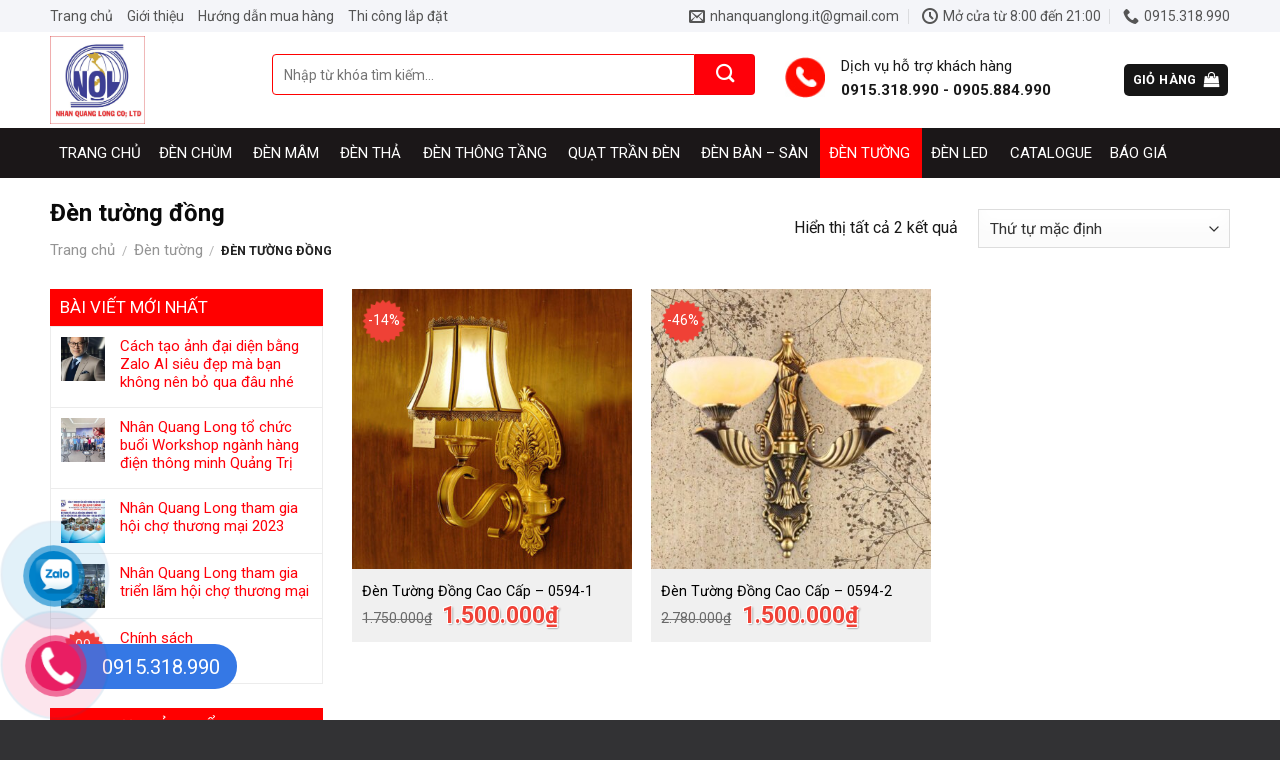

--- FILE ---
content_type: text/html; charset=UTF-8
request_url: https://bandentrangtri.com.vn/danh-muc-san-pham/den-tuong/den-tuong-dong/
body_size: 27834
content:
<!DOCTYPE html>
<html lang="vi" class="loading-site no-js">
<head>
	<meta charset="UTF-8" />
	<link rel="profile" href="http://gmpg.org/xfn/11" />
	<link rel="pingback" href="" />

	<script>(function(html){html.className = html.className.replace(/\bno-js\b/,'js')})(document.documentElement);</script>
<meta name='robots' content='index, follow, max-image-preview:large, max-snippet:-1, max-video-preview:-1' />
	<style>img:is([sizes="auto" i], [sizes^="auto," i]) { contain-intrinsic-size: 3000px 1500px }</style>
	<meta name="viewport" content="width=device-width, initial-scale=1" />
	<!-- This site is optimized with the Yoast SEO plugin v24.1 - https://yoast.com/wordpress/plugins/seo/ -->
	<title>Đèn tường đồng - Thế Giới Ánh Sáng Nhân Quang Long</title>
	<link rel="canonical" href="https://bandentrangtri.com.vn/danh-muc-san-pham/den-tuong/den-tuong-dong/" />
	<meta property="og:locale" content="vi_VN" />
	<meta property="og:type" content="article" />
	<meta property="og:title" content="Đèn tường đồng - Thế Giới Ánh Sáng Nhân Quang Long" />
	<meta property="og:url" content="https://bandentrangtri.com.vn/danh-muc-san-pham/den-tuong/den-tuong-dong/" />
	<meta property="og:site_name" content="Thế Giới Ánh Sáng Nhân Quang Long" />
	<meta name="twitter:card" content="summary_large_image" />
	<script type="application/ld+json" class="yoast-schema-graph">{"@context":"https://schema.org","@graph":[{"@type":"CollectionPage","@id":"https://bandentrangtri.com.vn/danh-muc-san-pham/den-tuong/den-tuong-dong/","url":"https://bandentrangtri.com.vn/danh-muc-san-pham/den-tuong/den-tuong-dong/","name":"Đèn tường đồng - Thế Giới Ánh Sáng Nhân Quang Long","isPartOf":{"@id":"https://bandentrangtri.com.vn/#website"},"primaryImageOfPage":{"@id":"https://bandentrangtri.com.vn/danh-muc-san-pham/den-tuong/den-tuong-dong/#primaryimage"},"image":{"@id":"https://bandentrangtri.com.vn/danh-muc-san-pham/den-tuong/den-tuong-dong/#primaryimage"},"thumbnailUrl":"https://bandentrangtri.com.vn/wp-content/uploads/2022/06/den-tuong-dong-cao-cap.jpg","breadcrumb":{"@id":"https://bandentrangtri.com.vn/danh-muc-san-pham/den-tuong/den-tuong-dong/#breadcrumb"},"inLanguage":"vi"},{"@type":"ImageObject","inLanguage":"vi","@id":"https://bandentrangtri.com.vn/danh-muc-san-pham/den-tuong/den-tuong-dong/#primaryimage","url":"https://bandentrangtri.com.vn/wp-content/uploads/2022/06/den-tuong-dong-cao-cap.jpg","contentUrl":"https://bandentrangtri.com.vn/wp-content/uploads/2022/06/den-tuong-dong-cao-cap.jpg","width":700,"height":700},{"@type":"BreadcrumbList","@id":"https://bandentrangtri.com.vn/danh-muc-san-pham/den-tuong/den-tuong-dong/#breadcrumb","itemListElement":[{"@type":"ListItem","position":1,"name":"Đèn tường","item":"https://bandentrangtri.com.vn/danh-muc-san-pham/den-tuong/"},{"@type":"ListItem","position":2,"name":"Đèn tường đồng"}]},{"@type":"WebSite","@id":"https://bandentrangtri.com.vn/#website","url":"https://bandentrangtri.com.vn/","name":"Thế Giới Ánh Sáng Nhân Quang Long","description":"","potentialAction":[{"@type":"SearchAction","target":{"@type":"EntryPoint","urlTemplate":"https://bandentrangtri.com.vn/?s={search_term_string}"},"query-input":{"@type":"PropertyValueSpecification","valueRequired":true,"valueName":"search_term_string"}}],"inLanguage":"vi"}]}</script>
	<!-- / Yoast SEO plugin. -->


<link rel='dns-prefetch' href='//fonts.googleapis.com' />
<link href='https://fonts.gstatic.com' crossorigin rel='preconnect' />
<link rel='prefetch' href='https://bandentrangtri.com.vn/wp-content/themes/flatsome/assets/js/flatsome.js?ver=8e60d746741250b4dd4e' />
<link rel='prefetch' href='https://bandentrangtri.com.vn/wp-content/themes/flatsome/assets/js/chunk.slider.js?ver=3.19.7' />
<link rel='prefetch' href='https://bandentrangtri.com.vn/wp-content/themes/flatsome/assets/js/chunk.popups.js?ver=3.19.7' />
<link rel='prefetch' href='https://bandentrangtri.com.vn/wp-content/themes/flatsome/assets/js/chunk.tooltips.js?ver=3.19.7' />
<link rel='prefetch' href='https://bandentrangtri.com.vn/wp-content/themes/flatsome/assets/js/woocommerce.js?ver=dd6035ce106022a74757' />
<link rel="alternate" type="application/rss+xml" title="Dòng thông tin Thế Giới Ánh Sáng Nhân Quang Long &raquo;" href="https://bandentrangtri.com.vn/feed/" />
<link rel="alternate" type="application/rss+xml" title="Thế Giới Ánh Sáng Nhân Quang Long &raquo; Dòng bình luận" href="https://bandentrangtri.com.vn/comments/feed/" />
<link rel="alternate" type="application/rss+xml" title="Nguồn cấp Thế Giới Ánh Sáng Nhân Quang Long &raquo; Đèn tường đồng Danh mục" href="https://bandentrangtri.com.vn/danh-muc-san-pham/den-tuong/den-tuong-dong/feed/" />
<script type="text/javascript">
/* <![CDATA[ */
window._wpemojiSettings = {"baseUrl":"https:\/\/s.w.org\/images\/core\/emoji\/15.0.3\/72x72\/","ext":".png","svgUrl":"https:\/\/s.w.org\/images\/core\/emoji\/15.0.3\/svg\/","svgExt":".svg","source":{"concatemoji":"https:\/\/bandentrangtri.com.vn\/wp-includes\/js\/wp-emoji-release.min.js?ver=6.7.1"}};
/*! This file is auto-generated */
!function(i,n){var o,s,e;function c(e){try{var t={supportTests:e,timestamp:(new Date).valueOf()};sessionStorage.setItem(o,JSON.stringify(t))}catch(e){}}function p(e,t,n){e.clearRect(0,0,e.canvas.width,e.canvas.height),e.fillText(t,0,0);var t=new Uint32Array(e.getImageData(0,0,e.canvas.width,e.canvas.height).data),r=(e.clearRect(0,0,e.canvas.width,e.canvas.height),e.fillText(n,0,0),new Uint32Array(e.getImageData(0,0,e.canvas.width,e.canvas.height).data));return t.every(function(e,t){return e===r[t]})}function u(e,t,n){switch(t){case"flag":return n(e,"\ud83c\udff3\ufe0f\u200d\u26a7\ufe0f","\ud83c\udff3\ufe0f\u200b\u26a7\ufe0f")?!1:!n(e,"\ud83c\uddfa\ud83c\uddf3","\ud83c\uddfa\u200b\ud83c\uddf3")&&!n(e,"\ud83c\udff4\udb40\udc67\udb40\udc62\udb40\udc65\udb40\udc6e\udb40\udc67\udb40\udc7f","\ud83c\udff4\u200b\udb40\udc67\u200b\udb40\udc62\u200b\udb40\udc65\u200b\udb40\udc6e\u200b\udb40\udc67\u200b\udb40\udc7f");case"emoji":return!n(e,"\ud83d\udc26\u200d\u2b1b","\ud83d\udc26\u200b\u2b1b")}return!1}function f(e,t,n){var r="undefined"!=typeof WorkerGlobalScope&&self instanceof WorkerGlobalScope?new OffscreenCanvas(300,150):i.createElement("canvas"),a=r.getContext("2d",{willReadFrequently:!0}),o=(a.textBaseline="top",a.font="600 32px Arial",{});return e.forEach(function(e){o[e]=t(a,e,n)}),o}function t(e){var t=i.createElement("script");t.src=e,t.defer=!0,i.head.appendChild(t)}"undefined"!=typeof Promise&&(o="wpEmojiSettingsSupports",s=["flag","emoji"],n.supports={everything:!0,everythingExceptFlag:!0},e=new Promise(function(e){i.addEventListener("DOMContentLoaded",e,{once:!0})}),new Promise(function(t){var n=function(){try{var e=JSON.parse(sessionStorage.getItem(o));if("object"==typeof e&&"number"==typeof e.timestamp&&(new Date).valueOf()<e.timestamp+604800&&"object"==typeof e.supportTests)return e.supportTests}catch(e){}return null}();if(!n){if("undefined"!=typeof Worker&&"undefined"!=typeof OffscreenCanvas&&"undefined"!=typeof URL&&URL.createObjectURL&&"undefined"!=typeof Blob)try{var e="postMessage("+f.toString()+"("+[JSON.stringify(s),u.toString(),p.toString()].join(",")+"));",r=new Blob([e],{type:"text/javascript"}),a=new Worker(URL.createObjectURL(r),{name:"wpTestEmojiSupports"});return void(a.onmessage=function(e){c(n=e.data),a.terminate(),t(n)})}catch(e){}c(n=f(s,u,p))}t(n)}).then(function(e){for(var t in e)n.supports[t]=e[t],n.supports.everything=n.supports.everything&&n.supports[t],"flag"!==t&&(n.supports.everythingExceptFlag=n.supports.everythingExceptFlag&&n.supports[t]);n.supports.everythingExceptFlag=n.supports.everythingExceptFlag&&!n.supports.flag,n.DOMReady=!1,n.readyCallback=function(){n.DOMReady=!0}}).then(function(){return e}).then(function(){var e;n.supports.everything||(n.readyCallback(),(e=n.source||{}).concatemoji?t(e.concatemoji):e.wpemoji&&e.twemoji&&(t(e.twemoji),t(e.wpemoji)))}))}((window,document),window._wpemojiSettings);
/* ]]> */
</script>
<link rel='stylesheet' id='menu-icons-extra-css' href='https://bandentrangtri.com.vn/wp-content/plugins/menu-icons/css/extra.min.css?ver=0.13.16' type='text/css' media='all' />
<style id='wp-emoji-styles-inline-css' type='text/css'>

	img.wp-smiley, img.emoji {
		display: inline !important;
		border: none !important;
		box-shadow: none !important;
		height: 1em !important;
		width: 1em !important;
		margin: 0 0.07em !important;
		vertical-align: -0.1em !important;
		background: none !important;
		padding: 0 !important;
	}
</style>
<style id='wp-block-library-inline-css' type='text/css'>
:root{--wp-admin-theme-color:#007cba;--wp-admin-theme-color--rgb:0,124,186;--wp-admin-theme-color-darker-10:#006ba1;--wp-admin-theme-color-darker-10--rgb:0,107,161;--wp-admin-theme-color-darker-20:#005a87;--wp-admin-theme-color-darker-20--rgb:0,90,135;--wp-admin-border-width-focus:2px;--wp-block-synced-color:#7a00df;--wp-block-synced-color--rgb:122,0,223;--wp-bound-block-color:var(--wp-block-synced-color)}@media (min-resolution:192dpi){:root{--wp-admin-border-width-focus:1.5px}}.wp-element-button{cursor:pointer}:root{--wp--preset--font-size--normal:16px;--wp--preset--font-size--huge:42px}:root .has-very-light-gray-background-color{background-color:#eee}:root .has-very-dark-gray-background-color{background-color:#313131}:root .has-very-light-gray-color{color:#eee}:root .has-very-dark-gray-color{color:#313131}:root .has-vivid-green-cyan-to-vivid-cyan-blue-gradient-background{background:linear-gradient(135deg,#00d084,#0693e3)}:root .has-purple-crush-gradient-background{background:linear-gradient(135deg,#34e2e4,#4721fb 50%,#ab1dfe)}:root .has-hazy-dawn-gradient-background{background:linear-gradient(135deg,#faaca8,#dad0ec)}:root .has-subdued-olive-gradient-background{background:linear-gradient(135deg,#fafae1,#67a671)}:root .has-atomic-cream-gradient-background{background:linear-gradient(135deg,#fdd79a,#004a59)}:root .has-nightshade-gradient-background{background:linear-gradient(135deg,#330968,#31cdcf)}:root .has-midnight-gradient-background{background:linear-gradient(135deg,#020381,#2874fc)}.has-regular-font-size{font-size:1em}.has-larger-font-size{font-size:2.625em}.has-normal-font-size{font-size:var(--wp--preset--font-size--normal)}.has-huge-font-size{font-size:var(--wp--preset--font-size--huge)}.has-text-align-center{text-align:center}.has-text-align-left{text-align:left}.has-text-align-right{text-align:right}#end-resizable-editor-section{display:none}.aligncenter{clear:both}.items-justified-left{justify-content:flex-start}.items-justified-center{justify-content:center}.items-justified-right{justify-content:flex-end}.items-justified-space-between{justify-content:space-between}.screen-reader-text{border:0;clip:rect(1px,1px,1px,1px);clip-path:inset(50%);height:1px;margin:-1px;overflow:hidden;padding:0;position:absolute;width:1px;word-wrap:normal!important}.screen-reader-text:focus{background-color:#ddd;clip:auto!important;clip-path:none;color:#444;display:block;font-size:1em;height:auto;left:5px;line-height:normal;padding:15px 23px 14px;text-decoration:none;top:5px;width:auto;z-index:100000}html :where(.has-border-color){border-style:solid}html :where([style*=border-top-color]){border-top-style:solid}html :where([style*=border-right-color]){border-right-style:solid}html :where([style*=border-bottom-color]){border-bottom-style:solid}html :where([style*=border-left-color]){border-left-style:solid}html :where([style*=border-width]){border-style:solid}html :where([style*=border-top-width]){border-top-style:solid}html :where([style*=border-right-width]){border-right-style:solid}html :where([style*=border-bottom-width]){border-bottom-style:solid}html :where([style*=border-left-width]){border-left-style:solid}html :where(img[class*=wp-image-]){height:auto;max-width:100%}:where(figure){margin:0 0 1em}html :where(.is-position-sticky){--wp-admin--admin-bar--position-offset:var(--wp-admin--admin-bar--height,0px)}@media screen and (max-width:600px){html :where(.is-position-sticky){--wp-admin--admin-bar--position-offset:0px}}
</style>
<link rel='stylesheet' id='devvn-quickbuy-style-css' href='https://bandentrangtri.com.vn/wp-content/plugins/devvn-quick-buy/css/devvn-quick-buy.css?ver=2.1.3' type='text/css' media='all' />
<style id='woocommerce-inline-inline-css' type='text/css'>
.woocommerce form .form-row .required { visibility: visible; }
</style>
<link rel='stylesheet' id='flatsome-main-css' href='https://bandentrangtri.com.vn/wp-content/themes/flatsome/assets/css/flatsome.css?ver=3.19.7' type='text/css' media='all' />
<style id='flatsome-main-inline-css' type='text/css'>
@font-face {
				font-family: "fl-icons";
				font-display: block;
				src: url(https://bandentrangtri.com.vn/wp-content/themes/flatsome/assets/css/icons/fl-icons.eot?v=3.19.7);
				src:
					url(https://bandentrangtri.com.vn/wp-content/themes/flatsome/assets/css/icons/fl-icons.eot#iefix?v=3.19.7) format("embedded-opentype"),
					url(https://bandentrangtri.com.vn/wp-content/themes/flatsome/assets/css/icons/fl-icons.woff2?v=3.19.7) format("woff2"),
					url(https://bandentrangtri.com.vn/wp-content/themes/flatsome/assets/css/icons/fl-icons.ttf?v=3.19.7) format("truetype"),
					url(https://bandentrangtri.com.vn/wp-content/themes/flatsome/assets/css/icons/fl-icons.woff?v=3.19.7) format("woff"),
					url(https://bandentrangtri.com.vn/wp-content/themes/flatsome/assets/css/icons/fl-icons.svg?v=3.19.7#fl-icons) format("svg");
			}
</style>
<link rel='stylesheet' id='flatsome-shop-css' href='https://bandentrangtri.com.vn/wp-content/themes/flatsome/assets/css/flatsome-shop.css?ver=3.19.7' type='text/css' media='all' />
<link rel='stylesheet' id='flatsome-style-css' href='https://bandentrangtri.com.vn/wp-content/themes/520/style.css?ver=3.0' type='text/css' media='all' />
<link rel='stylesheet' id='flatsome-googlefonts-css' href='//fonts.googleapis.com/css?family=Roboto%3Aregular%2C700%2Cregular%2Cregular%7CDancing+Script%3Aregular%2Cregular&#038;display=block&#038;ver=3.9' type='text/css' media='all' />
<script type="text/template" id="tmpl-variation-template">
	<div class="woocommerce-variation-description">{{{ data.variation.variation_description }}}</div>
	<div class="woocommerce-variation-price">{{{ data.variation.price_html }}}</div>
	<div class="woocommerce-variation-availability">{{{ data.variation.availability_html }}}</div>
</script>
<script type="text/template" id="tmpl-unavailable-variation-template">
	<p role="alert">Rất tiếc, sản phẩm này hiện không tồn tại. Hãy chọn một phương thức kết hợp khác.</p>
</script>
<script type="text/javascript" src="https://bandentrangtri.com.vn/wp-includes/js/jquery/jquery.min.js?ver=3.7.1" id="jquery-core-js"></script>
<script type="text/javascript" src="https://bandentrangtri.com.vn/wp-includes/js/jquery/jquery-migrate.min.js?ver=3.4.1" id="jquery-migrate-js"></script>
<script type="text/javascript" src="https://bandentrangtri.com.vn/wp-includes/js/underscore.min.js?ver=1.13.7" id="underscore-js"></script>
<script type="text/javascript" id="wp-util-js-extra">
/* <![CDATA[ */
var _wpUtilSettings = {"ajax":{"url":"\/wp-admin\/admin-ajax.php"}};
/* ]]> */
</script>
<script type="text/javascript" src="https://bandentrangtri.com.vn/wp-includes/js/wp-util.min.js?ver=6.7.1" id="wp-util-js"></script>
<script type="text/javascript" src="https://bandentrangtri.com.vn/wp-content/plugins/woocommerce/assets/js/jquery-blockui/jquery.blockUI.min.js?ver=2.7.0-wc.9.5.1" id="jquery-blockui-js" data-wp-strategy="defer"></script>
<script type="text/javascript" id="wc-add-to-cart-js-extra">
/* <![CDATA[ */
var wc_add_to_cart_params = {"ajax_url":"\/wp-admin\/admin-ajax.php","wc_ajax_url":"\/?wc-ajax=%%endpoint%%","i18n_view_cart":"Xem gi\u1ecf h\u00e0ng","cart_url":"https:\/\/bandentrangtri.com.vn\/gio-hang\/","is_cart":"","cart_redirect_after_add":"yes"};
/* ]]> */
</script>
<script type="text/javascript" src="https://bandentrangtri.com.vn/wp-content/plugins/woocommerce/assets/js/frontend/add-to-cart.min.js?ver=9.5.1" id="wc-add-to-cart-js" defer="defer" data-wp-strategy="defer"></script>
<script type="text/javascript" src="https://bandentrangtri.com.vn/wp-content/plugins/woocommerce/assets/js/js-cookie/js.cookie.min.js?ver=2.1.4-wc.9.5.1" id="js-cookie-js" data-wp-strategy="defer"></script>
<link rel="https://api.w.org/" href="https://bandentrangtri.com.vn/wp-json/" /><link rel="alternate" title="JSON" type="application/json" href="https://bandentrangtri.com.vn/wp-json/wp/v2/product_cat/121" /><link rel="EditURI" type="application/rsd+xml" title="RSD" href="https://bandentrangtri.com.vn/xmlrpc.php?rsd" />
<meta name="generator" content="WordPress 6.7.1" />
<meta name="generator" content="WooCommerce 9.5.1" />
	<noscript><style>.woocommerce-product-gallery{ opacity: 1 !important; }</style></noscript>
	<style class='wp-fonts-local' type='text/css'>
@font-face{font-family:Inter;font-style:normal;font-weight:300 900;font-display:fallback;src:url('https://bandentrangtri.com.vn/wp-content/plugins/woocommerce/assets/fonts/Inter-VariableFont_slnt,wght.woff2') format('woff2');font-stretch:normal;}
@font-face{font-family:Cardo;font-style:normal;font-weight:400;font-display:fallback;src:url('https://bandentrangtri.com.vn/wp-content/plugins/woocommerce/assets/fonts/cardo_normal_400.woff2') format('woff2');}
</style>
<link rel="icon" href="https://bandentrangtri.com.vn/wp-content/uploads/2022/06/cropped-z3524089024125_61e1fa322513ff0e94fe4856f3712555-32x32.jpg" sizes="32x32" />
<link rel="icon" href="https://bandentrangtri.com.vn/wp-content/uploads/2022/06/cropped-z3524089024125_61e1fa322513ff0e94fe4856f3712555-192x192.jpg" sizes="192x192" />
<link rel="apple-touch-icon" href="https://bandentrangtri.com.vn/wp-content/uploads/2022/06/cropped-z3524089024125_61e1fa322513ff0e94fe4856f3712555-180x180.jpg" />
<meta name="msapplication-TileImage" content="https://bandentrangtri.com.vn/wp-content/uploads/2022/06/cropped-z3524089024125_61e1fa322513ff0e94fe4856f3712555-270x270.jpg" />
<style id="custom-css" type="text/css">:root {--primary-color: #161616;--fs-color-primary: #161616;--fs-color-secondary: #ff000a;--fs-color-success: #7a9c59;--fs-color-alert: #b20000;--fs-experimental-link-color: #ff000a;--fs-experimental-link-color-hover: #d6040b;}.tooltipster-base {--tooltip-color: #fff;--tooltip-bg-color: #000;}.off-canvas-right .mfp-content, .off-canvas-left .mfp-content {--drawer-width: 300px;}.off-canvas .mfp-content.off-canvas-cart {--drawer-width: 360px;}.container-width, .full-width .ubermenu-nav, .container, .row{max-width: 1210px}.row.row-collapse{max-width: 1180px}.row.row-small{max-width: 1202.5px}.row.row-large{max-width: 1240px}.header-main{height: 96px}#logo img{max-height: 96px}#logo{width:192px;}#logo img{padding:4px 0;}.header-bottom{min-height: 50px}.header-top{min-height: 30px}.transparent .header-main{height: 30px}.transparent #logo img{max-height: 30px}.has-transparent + .page-title:first-of-type,.has-transparent + #main > .page-title,.has-transparent + #main > div > .page-title,.has-transparent + #main .page-header-wrapper:first-of-type .page-title{padding-top: 110px;}.header.show-on-scroll,.stuck .header-main{height:50px!important}.stuck #logo img{max-height: 50px!important}.search-form{ width: 71%;}.header-bg-color {background-color: #ffffff}.header-bottom {background-color: #1b1718}.stuck .header-main .nav > li > a{line-height: 50px }.header-bottom-nav > li > a{line-height: 16px }@media (max-width: 549px) {.header-main{height: 70px}#logo img{max-height: 70px}}.main-menu-overlay{background-color: #f4f4f4}.nav-dropdown{font-size:98%}.header-top{background-color:#f4f5f9!important;}body{color: #191919}h1,h2,h3,h4,h5,h6,.heading-font{color: #0a0a0a;}@media screen and (max-width: 549px){body{font-size: 100%;}}body{font-family: Roboto, sans-serif;}body {font-weight: 400;font-style: normal;}.nav > li > a {font-family: Roboto, sans-serif;}.mobile-sidebar-levels-2 .nav > li > ul > li > a {font-family: Roboto, sans-serif;}.nav > li > a,.mobile-sidebar-levels-2 .nav > li > ul > li > a {font-weight: 400;font-style: normal;}h1,h2,h3,h4,h5,h6,.heading-font, .off-canvas-center .nav-sidebar.nav-vertical > li > a{font-family: Roboto, sans-serif;}h1,h2,h3,h4,h5,h6,.heading-font,.banner h1,.banner h2 {font-weight: 700;font-style: normal;}.alt-font{font-family: "Dancing Script", sans-serif;}.alt-font {font-weight: 400!important;font-style: normal!important;}.widget:where(:not(.widget_shopping_cart)) a{color: #191919;}.widget:where(:not(.widget_shopping_cart)) a:hover{color: #ff000a;}.widget .tagcloud a:hover{border-color: #ff000a; background-color: #ff000a;}.has-equal-box-heights .box-image {padding-top: 100%;}@media screen and (min-width: 550px){.products .box-vertical .box-image{min-width: 400px!important;width: 400px!important;}}.absolute-footer, html{background-color: #323234}.nav-vertical-fly-out > li + li {border-top-width: 1px; border-top-style: solid;}/* Custom CSS */input[type='search']{font-size:14px; box-shadow: none;border: 1px solid red;border-top-left-radius: 4px;border-bottom-left-radius: 4px;height: 41px;}.searchform .button.icon {margin: 0;width: 60px;border-top-right-radius: 4px;border-bottom-right-radius: 4px;height: 41px;}.header-bottom-nav > li > a {line-height: 16px;font-weight: normal;letter-spacing: 0;color: white !important;font-size: 15px;}#top-bar li a{letter-spacing:0; color:#555; text-transform:none; font-size:14px}.icon-angle-down:before{display:none}.header-bottom-nav > li{margin:0}.header-bottom-nav > li a{padding-left:10px; padding-right:10px; line-height:30px}.header-bottom-nav li:hover a, .header-bottom-nav li.active a{background:red}.nav-dropdown{padding:10px; border:none}.contact-header p{font-size:15px} .header-block-block-1{padding-top:22px}.flickity-page-dots .dot {width: 9px;height: 9px;}.tieu-chi-section .col{padding-bottom:0}.tieu-chi-section .icon-box .icon-box-text{font-size:14px; margin-bottom:0}.tieu-chi-section .icon-box:hover .icon-box-text, .tieu-chi-section .icon-box:hover h3{color:red}.section-title-normal span {margin-right: 15px;padding-bottom: 0;border-bottom: 0;margin-bottom: 0;background: red;padding: 9px 15px;font-size: 17px;color: white;font-weight: normal;border-left: 2px solid black;}.section-title-normal {border-bottom: 1px dashed #d0d0d0;border-top: 1px dashed #d0d0d0;border-right: 1px dashed #d0d0d0;}.section-title a {font-size: 14px;font-weight: normal;color: black;font-style: italic;margin-right: 10px;}.tieu-chi-section .icon-box .icon-box-text h3{font-size:15px; margin-bottom:4px}.section-title a:hover{color:red; text-decoration:underline}.section-title-container {margin-bottom: 5px;}.product-small.box .box-text{background:#f0f0f0; padding:10px 10px 15px 10px}.product-small.box .product-title a{color:black; margin-bottom:10px}.product-small.box .product-title{height:23px !important; overflow:hidden}.product-small.box .price ins span, .product-small.box .price{color:#272727; font-size:23px}.product-small.box .price del span{font-size:14px !important; }.hdevvn-show-cats li a{text-transform:none;font-style: normal !important; padding-left:10px }.category-section .col.large-12{padding-bottom:0}.category-section{padding-bottom:0 !important}.hdevvn-show-cats li{float:left; display:inline-block; margin-bottom:0}.hdevvn-show-cats{background:none !important; border-left:none !important}.category-section .badge-container{margin:10px}.category-section .badge-inner, .archive .badge-inner{font-size: 14px;font-weight: normal;background:url('/wp-content/uploads/2020/03/k.png'); background-size: 44px;}.product-small.box .product-title a:hover{text-decoration:underline; color:red}.nav-dropdown.nav-dropdown-default>li>a:hover{background:none}.header-bottom-nav li:hover .nav-dropdown.nav-dropdown-default li a{background:none}.nav-dropdown {min-width: 1240px;border: none;}.nav-dropdown li{width:20%; display:inline-block; float:left}.nav-dropdown li a:hover{color:red; text-transform:underline}.nav-dropdown li a{font-weight:500;border-bottom: #c1b69b 1px dotted; padding-top:3px;padding-bottom:3px; font-size:15px; color:black}.nav-dropdown li {background: url(/wp-content/uploads/2020/03/ic1.gif) no-repeat left center; padding-left:5px}.thi-cong-section .large-12{padding-bottom:0}.thi-cong-section .flickity-slider>* {max-width: 500px!important;}.thi-cong-section .box .box-text h3{font-size:16px}.section-title-center span:after {content: "";display: table;clear: both;background: url(/wp-content/uploads/2020/03/line.png);width: 100%;height: 20px;background-repeat: no-repeat;background-position-x: center;background-position-y: bottom;padding-top: 0;}.thi-cong-section .box .box-text h3:hover{color:red; text-transform:underline}.section-title b{background:none}.tin-tuc-section .large-12{padding-bottom:0}.list-post-2 .post-item:last-child{border-bottom:none}.section-title-bold span {border: 0;padding: 0 10px 0 0;font-size: 19px;color: #464646;background: white;}.list-post-2 .post-item .from_the_blog_excerpt{text-align:justify; font-size:13px !important}.section-title-bold{margin-bottom: 0;margin-top: 10px;background: url(/wp-content/uploads/2020/03/b-1.gif);background-repeat: repeat-x;background-position-y: 6px;}.list-post .post-item .from_the_blog_excerpt, .list-post-2 .post-item .from_the_blog_excerpt {font-size: 14px;color: #444444;}.box-blog-post .is-divider{display:None}.list-post .post-item .post-title, .list-post-2 .post-item .post-title{margin-bottom:7px; color: #555;text-decoration: none;font-size: 15px;}.tin-tuc-section .section-title-center span{font-size:22px}.list-post-2 .post-item a:hover{color:black}.list-post-2 .post-item{border-bottom: 1px dotted #dedede;}.list-post .post-item .box-text{border:1px solid #e0e0e0}.list-post .post-item .post-title:hover, .list-post-2 .post-item .post-title:hover{color:red; text-transform:underline}.list-post-2 .post-item .box-text{padding:5px 0 5px 15px}.footer-section ul li{margin-bottom:2px}.footer-section .col{padding-bottom:0}a.back-to-top{background:gray !important; color:white !important; border:none !important}.absolute-footer {padding: 10px;font-size: 14px;color: white !important}.entry-header-text {padding: 0;}.entry-content {padding-top: 0;padding-bottom: 0;}.blog-single .entry-content h3{font-size:17px}.blog-single .entry-content h4{font-size:16px}.blog-single .entry-content h2{font-size:18px}.blog-single .entry-title{font-size: 23px;color: #333;padding-bottom: 0;}span.widget-title {font-size: 17px;font-weight: normal;background: red;padding: 10px;color: white;letter-spacing: 0;display: block;width: 100%;}.product-categories li a{font-size:15px}.flatsome_recent_posts ul li{padding-left:10px; padding-right:10px}.recent-blog-posts a{font-size:15px}.blog-single .entry-category a:hover{color:red}.blog-single .entry-category a{ color:black; font-size:17px}.blog-single .blog-share{text-align:left}.blog-archive .large-9{padding-left:0}.blog-archive .large-9 .badge{display:none}.blog-archive .post-item .post-title{margin-bottom:10px}.blog-archive .post-item a:hover{color:black}.blog-archive .post-item .post-title:hover{color:red;}.blog-archive .post-item .post-title{font-size:19px}.blog-archive .page-numbers{text-align:left}.page-numbers a{background:black;color:white !important}.nav-pagination > li > .current{border: 2px solid white;background: red;}.blog-archive .page-title{text-align: left;letter-spacing: 0;text-transform: none;font-size: 20px;}.blog-archive #breadcrumbs, .blog-single #breadcrumbs{margin-bottom: 5px;text-align: left;font-size: 15px;}.blog-archive .archive-page-header .large-12{padding-bottom:15px}.blog-single .entry-category{background: whitesmoke;padding: 10px;border-bottom: 1px dotted #cecece;margin-bottom: 15px;font-size: 18px;letter-spacing: 0;color: black;}.product-categories li {background: url(/wp-content/uploads/2020/03/ic1.gif) no-repeat left center;padding-left: 25px;padding-right: 10px;background-position-x: 10px;}.product-categories, .flatsome_recent_posts ul{border:1px solid #ececec;}.blog-single .large-9{padding-left:0px}.is-divider{display:none}.blog-single .entry-header .entry-meta{display:none}.footer-section h3{font-size:18px}.single-product .large-9{border-right:none !important; padding-right:0}.single-product #product-sidebar{padding-left:20px; padding-top:20px}.product-main {padding: 20px 0;}.breadcrumbs a {color: rgba(102,102,102,0.7);font-weight: normal;text-transform: none;font-size: 15px;}.single-product .product-short-description ul{display:inline-block; clear:both; margin-bottom:0}.single-product .product-short-description ul li{float: left;margin-bottom: 2px;width: 50%;font-size: 14px;color: #3e3e3e;background: url(/wp-content/uploads/2020/03/ic1.gif) no-repeat left center;padding-left: 10px;margin-left: 0;list-style: none;}.dc {border: #f15928 1px dashed;background-color: #f2f2f2;margin-top: 20px;padding: 6px 10px;}.dc li {font-size:15px; list-style:none; margin-bottom:0; margin-left:0 !important;line-height: 24px;background: url(/wp-content/uploads/2020/03/z.gif) no-repeat left center;padding-left: 15px;}.single-product .product-info .product-title{font-size: 22px;color: #333333;}.upd .te {padding-top: 15px;background: url(/wp-content/uploads/2020/03/te.png) no-repeat left 15px;padding-left: 25px;line-height: 19px;} .te {background: url(/wp-content/uploads/2020/03/te.png) no-repeat left 0px;padding-left: 25px;line-height: 19px;padding-top: 0;}.dc {border: #f15928 1px dashed;background-color: #f2f2f2;margin-top: 15px;padding: 6px 10px;margin-bottom: 15px;}.product_meta>span {font-size: 15px;}.single-product .product-info{padding-bottom:10px}.header-nav .cart-item .nav-dropdown{min-width:auto}.single-product .product_meta {margin-bottom: 4px;}.single-product .product-images .badge-container{display:None}.devvn_price{font-size:22px; color:red}.product-summary .woocommerce-Price-currencySymbol{vertical-align: inherit;}.single-product .product-info .price del span{display:none}.gia-giam{color:red; font-size:18px; }.single-product .product-info .price ins span{color:red; font-size:28px;margin-top:15px}.single-product .row-info{margin-bottom:5px}.product-summary .quantity {margin-bottom: 5px;margin-right: 8px;}.single-product .row-info2{font-size:15px}.devvn_single_price{margin-bottom:15px !important}form{margin-bottom:0px}.single-product.row-info2 .right{width:60%; float:left; display:inline-block}.product-info .price {font-size: 1.5em;margin: 0;}.row-info2 .left{width:40%; float:left; display:inline-block}.row-info2{display: inline-block;width: 100%;clear: both;}.single-product .product-info{padding-top:0}.devvn_single_price span.label{width:110px !important}.product-summary .quantity{display:none}.huong-dan-mua-hang a{color:white;} .huong-dan-mua-hang{border-radius: 4px;background: #107dd4 !important;font-size: 15px;}.single_add_to_cart_button{border-radius: 4px;font-size: 15px;}.single-product .product-tabs{background: #f7f7f7;margin-top:0 !important}.product-footer .woocommerce-tabs{padding: 0;border-top: 0; }.single-product .woocommerce-tabs li{margin:0 3px}.single-product .woocommerce-tabs li a{background: #484848;padding-left: 14px;padding-right: 14px;color: white;font-size: 15px;padding-top: 7px;padding-bottom: 7px;} .single-product .nav-line>li.active>a:before{display:none}.single-product .nav-line>li:hover>a:before{display:none}.single-product .nav-line>li.active>a{background:red}.single-product .related .badge-container{display:none}.related{border-top:none}.related h3.product-section-title{background: #f1f1f1;padding: 10px;margin-bottom: 20px;letter-spacing: 0;font-size: 20px;}.woocommerce #reviews #comments h2 {font-size: 20px;margin-bottom: 21px;}div#reviews.woocommerce-Reviews,.devvn_prod_cmt {width: 100%;max-width: 100%;}.archive .badge-container{margin:10px}.single-product .entry-content ul{margin-left:20px}.single-product .product-main{padding-bottom:0}.stuck .header-main{display:none}.sdt{color:red}.off-canvas-left.mfp-ready .mfp-content{width:100%; background: whitesmoke;}.page-left-sidebar .large-3{border-right:none}.page-left-sidebar .large-9{padding-left:0}h1.entry-title.mb {margin-bottom: 15px;font-size: 20px;letter-spacing: 0;}.page-left-sidebar #breadcrumbs{font-size: 15px;margin-bottom: 10px;}.page-left-sidebar .page-inner h2{font-size:19px;}.page-left-sidebar .page-inner h3{font-size:18px;}.page-left-sidebar .page-inner h4{font-size:17px;}a.devvn_buy_now_style{max-width:100%}.devvn-popup-title, .popup-customer-info-group .devvn-order-btn{background:red}.devvn-popup-quickbuy{font-family:"roboto", sans-serif}.nut-mua-hang-2 {margin-bottom:15px;display: inline-block;width: 100%;margin-top: 20px;border: 1px solid #ececec;padding: 10px;border-radius: 4px;}.nut-mua-hang-2 .cot1 {width: 14%;float: left;display: inline-block;}.nut-mua-hang-2 .cot2 {padding-left: 10px;width: 60%;float: left;display: inline-block;}.nut-mua-hang-2 .cot3 {padding-left: 10px;width: 26%;float: left;display: inline-block;}.nut-mua-hang-2 .cot2 h3 {font-size: 18px;margin-bottom: 3px;}.nut-mua-hang-2 .cot2 p {margin-bottom: 0;font-size: 14px;color: #a2a2a2;height: 68px;overflow: hidden;}.nut-mua-hang-2 .cot3 p.des {margin-top: 5px;margin-bottom: 8px;font-size: 12px;text-align: center;color: #03A9F4;}.nut-mua-hang-2 .cot3 a.devvn_buy_now_style {background:red;margin-bottom: 0;display: block !important;text-transform: none;font-size: 16px;}.nut-mua-hang-2 a.devvn_buy_now_style span, #nut-buy a.devvn_buy_now_style span{display:none}.nut-mua-hang-2 ul li{margin-bottom: 0;font-size: 14px;}.nut-mua-hang-2 ul{margin-bottom:0; margin-left:20px}#nut-buy {border: 1px solid #ececec;border-radius: 5px;box-shadow: 2px 2px 10px #00000012;padding: 10px;text-align: center;}#nut-buy img {border-radius: 99%;margin-bottom: 10px;border: 4px solid #d1f1ff;}#nut-buy h3 {font-size: 17px;}#nut-buy .price {margin-bottom: 10px;}#nut-buy .price .del {text-decoration: line-through;color: gray;font-size: 14px;}#nut-buy .price .ins {color: #ff0000;font-size: 18px;margin-left: 10px;}#nut-buy p {font-size: 13px;color: gray;text-align: justify;}#nut-buy p.des {text-align: center;color: #F44336;}#nut-buy a.devvn_buy_now_style {background:red;display: block !important;}.devvn_readmore_taxonomy_flatsome a {color: #ff0000 !important;display: block;}.devvn_readmore_taxonomy_flatsome a:after{border-top: 6px solid #ff0000 !important;}.devvn_readmore_taxonomy_flatsome_less a:after {border-top: 0 !important;border-left: 6px solid transparent;border-right: 6px solid transparent;border-bottom: 6px solid #ff0000 !important;}/* Custom CSS Mobile */@media (max-width: 549px){.mfp-content ul.nav li a img{margin-right:0}.mfp-content ul.nav li{background:white; height:105px; border: 1px solid #f3f3f3;padding: 5px;text-align:center; width:33.33% !important; float:left; display:inline-block}.product-categories, .flatsome_recent_posts ul{background:white}.archive .category-page-row .col{padding:4px}.archive .category-page-row, .archive .large-columns-3{margin-left:0 !important; margin-right:0 !important}.stuck .header-main{display:block !important}.mfp-content ul.nav{display:inline-block; clear:both}.page-left-sidebar .page-inner ul, .page-left-sidebar .page-inner ol{margin-left:20px !important}.off-canvas .nav-vertical>li>a {padding-top: 5px;padding-bottom: 5px;padding-left:0 !important;}.off-canvas .nav-vertical li .toggle{display:none}.category-section .row{margin-left:0 !important; margin-right:0 !important}.category-section .col{padding:3px}.section-title-normal span{margin-right:0}.mfp-content ul li a span{display: block;text-transform: none;font-weight: normal;color: black;}.product-small.box .product-title {margin-bottom:7px;height: 35px !important;}.product-small.box .price del span{display:none}.product-small.box .price ins span, .product-small.box .price {color: #ff1100;font-size: 16px;}.hdevvn-show-cats{display:none}.list-post .post-item, .list-post-2 .post-item{flex-basis:50%; max-width:50%}.tin-tuc-section .row{margin-left:0 !important; margin-right:0 !important}.list-post-2 .post-item .box-text{padding-left:0}.tin-tuc-section .col{padding:4px !important}.list-post .post-item .post-title, .list-post-2 .post-item .post-title{text-align:left; height:55px; overflow:hidden}.list-post .post-item .from_the_blog_excerpt, .list-post-2 .post-item .from_the_blog_excerpt {font-size: 14px;color: #444444;height: 63px;overflow: hidden;text-align: left;}.blog-single .large-9, .blog-single .large-3,.blog-archive .large-9, .blog-archive .large-3{padding:5px}.blog-single, .blog-archive{padding-top: 0px;padding-bottom: 0;}.blog-archive .archive-page-header .large-12{padding:5px}.blog-archive .post-item{flex-basis:50%; max-width:50%}.blog-archive .post-item .post-title {font-size: 15px;}.blog-archive .post-item .from_the_blog_excerpt {display:none}.blog-archive .post-item .box-text{padding:7px 0}.blog-archive .post-item{padding:4px}.blog-archive .large-9 .large-columns-1 {margin-left:0 !important; margin-right:0 !important}.single-product .tieu-chi-section{display:none}.single-product .large-9, .single-product .large-3{padding:5px}.product-main {padding: 0;}.single-product .product-main .large-5 {padding-bottom:10px}.single-product .product-info .price ins span{font-size:24px}.row-info2 .left{width:45%;}.single_add_to_cart_button {margin: 0 0 10px 0;font-size: 14px !important;}.related .product-small.col{padding:4px}.related .large-columns-3{margin-left:0 !important; margin-right:0 !important}.product-info .breadcrumbs{font-size:14px}.huong-dan-mua-hang{float:right}}.label-new.menu-item > a:after{content:"New";}.label-hot.menu-item > a:after{content:"Hot";}.label-sale.menu-item > a:after{content:"Sale";}.label-popular.menu-item > a:after{content:"Popular";}</style>		<style type="text/css" id="wp-custom-css">
			@media screen and (max-width: 549px){
	.widget-area {
		display:none !important;
	}
	.page-left-sidebar .large-9{
		padding-left:15px !important;
	}
}

.price ins span {
    color: #ef4136!important;
	font-weight: 700;
    text-shadow: 1px 1px 0 #fff, -1px -1px 0 #fff, 1px -1px 0 #fff, -1px 1px 0 #fff, 1px 1px 2px #333;
}
.header-bottom-nav > li a {
    padding-left: 9px!important;
    padding-right: 9px!important;
}
.page-inner li {
    margin-bottom: 0.6em;
    margin-left: 22px;
}
.hotline-phone-ring-wrap-zl {
    bottom: 90px!important;
    right: unset!important;
}		</style>
		</head>

<body class="archive tax-product_cat term-den-tuong-dong term-121 theme-flatsome woocommerce woocommerce-page woocommerce-no-js lightbox nav-dropdown-has-arrow nav-dropdown-has-shadow nav-dropdown-has-border">


<a class="skip-link screen-reader-text" href="#main">Skip to content</a>

<div id="wrapper">

	
	<header id="header" class="header has-sticky sticky-jump">
		<div class="header-wrapper">
			<div id="top-bar" class="header-top hide-for-sticky hide-for-medium">
    <div class="flex-row container">
      <div class="flex-col hide-for-medium flex-left">
          <ul class="nav nav-left medium-nav-center nav-small  nav-">
              <li id="menu-item-47" class="menu-item menu-item-type-post_type menu-item-object-page menu-item-home menu-item-47 menu-item-design-default"><a href="https://bandentrangtri.com.vn/" class="nav-top-link">Trang chủ</a></li>
<li id="menu-item-46" class="menu-item menu-item-type-post_type menu-item-object-page menu-item-46 menu-item-design-default"><a href="https://bandentrangtri.com.vn/gioi-thieu/" class="nav-top-link">Giới thiệu</a></li>
<li id="menu-item-45" class="menu-item menu-item-type-post_type menu-item-object-page menu-item-45 menu-item-design-default"><a href="https://bandentrangtri.com.vn/huong-dan-mua-hang/" class="nav-top-link">Hướng dẫn mua hàng</a></li>
<li id="menu-item-1300" class="menu-item menu-item-type-taxonomy menu-item-object-category menu-item-1300 menu-item-design-default"><a href="https://bandentrangtri.com.vn/chuyen-muc/thi-cong-lap-dat/" class="nav-top-link">Thi công lắp đặt</a></li>
          </ul>
      </div>

      <div class="flex-col hide-for-medium flex-center">
          <ul class="nav nav-center nav-small  nav-">
                        </ul>
      </div>

      <div class="flex-col hide-for-medium flex-right">
         <ul class="nav top-bar-nav nav-right nav-small  nav-">
              <li class="header-contact-wrapper">
		<ul id="header-contact" class="nav nav-divided nav-uppercase header-contact">
		
						<li class="">
			  <a href="mailto:nhanquanglong.it@gmail.com" class="tooltip" title="nhanquanglong.it@gmail.com">
				  <i class="icon-envelop" style="font-size:16px;" ></i>			       <span>
			       	nhanquanglong.it@gmail.com			       </span>
			  </a>
			</li>
			
						<li class="">
			  <a href="#" onclick="event.preventDefault()" class="tooltip" title="Mở cửa từ 8:00 đến 21:00  ">
			  	   <i class="icon-clock" style="font-size:16px;" ></i>			        <span>Mở cửa từ 8:00 đến 21:00 </span>
			  </a>
			 </li>
			
						<li class="">
			  <a href="tel:0915.318.990" class="tooltip" title="0915.318.990">
			     <i class="icon-phone" style="font-size:16px;" ></i>			      <span>0915.318.990</span>
			  </a>
			</li>
			
				</ul>
</li>
          </ul>
      </div>

      
    </div>
</div>
<div id="masthead" class="header-main ">
      <div class="header-inner flex-row container logo-left medium-logo-center" role="navigation">

          <!-- Logo -->
          <div id="logo" class="flex-col logo">
            
<!-- Header logo -->
<a href="https://bandentrangtri.com.vn/" title="Thế Giới Ánh Sáng Nhân Quang Long" rel="home">
		<img width="1020" height="941" src="https://bandentrangtri.com.vn/wp-content/uploads/2022/06/z3524089024125_61e1fa322513ff0e94fe4856f3712555-1024x945.jpg" class="header_logo header-logo" alt="Thế Giới Ánh Sáng Nhân Quang Long"/><img  width="1020" height="941" src="https://bandentrangtri.com.vn/wp-content/uploads/2022/06/z3524089024125_61e1fa322513ff0e94fe4856f3712555-1024x945.jpg" class="header-logo-dark" alt="Thế Giới Ánh Sáng Nhân Quang Long"/></a>
          </div>

          <!-- Mobile Left Elements -->
          <div class="flex-col show-for-medium flex-left">
            <ul class="mobile-nav nav nav-left ">
              <li class="nav-icon has-icon">
  <div class="header-button">		<a href="#" data-open="#main-menu" data-pos="left" data-bg="main-menu-overlay" data-color="" class="icon primary button round is-small" aria-label="Menu" aria-controls="main-menu" aria-expanded="false">

		  <i class="icon-menu" ></i>
		  		</a>
	 </div> </li>
            </ul>
          </div>

          <!-- Left Elements -->
          <div class="flex-col hide-for-medium flex-left
            flex-grow">
            <ul class="header-nav header-nav-main nav nav-left  nav-uppercase" >
              <li class="header-block"><div class="header-block-block-1"><div class="row contact-header"  id="row-1181088115">


	<div id="col-1901414875" class="col medium-7 small-12 large-7"  >
				<div class="col-inner"  >
			
			

<div class="searchform-wrapper ux-search-box relative is-normal"><form role="search" method="get" class="searchform" action="https://bandentrangtri.com.vn/">
	<div class="flex-row relative">
						<div class="flex-col flex-grow">
			<label class="screen-reader-text" for="woocommerce-product-search-field-0">Tìm kiếm:</label>
			<input type="search" id="woocommerce-product-search-field-0" class="search-field mb-0" placeholder="Nhập từ khóa tìm kiếm..." value="" name="s" />
			<input type="hidden" name="post_type" value="product" />
					</div>
		<div class="flex-col">
			<button type="submit" value="Tìm kiếm" class="ux-search-submit submit-button secondary button  icon mb-0" aria-label="Submit">
				<i class="icon-search" ></i>			</button>
		</div>
	</div>
	<div class="live-search-results text-left z-top"></div>
</form>
</div>


		</div>
					</div>

	

	<div id="col-1828387157" class="col medium-5 small-12 large-5"  >
				<div class="col-inner"  >
			
			


		<div class="icon-box featured-box icon-box-left text-left"  >
					<div class="icon-box-img" style="width: 40px">
				<div class="icon">
					<div class="icon-inner" >
						<img width="36" height="37" src="https://bandentrangtri.com.vn/wp-content/uploads/2020/03/t.gif" class="attachment-medium size-medium" alt="" decoding="async" />					</div>
				</div>
			</div>
				<div class="icon-box-text last-reset">
									

<p>Dịch vụ hỗ trợ khách hàng</p>
<p><b>0915.318.990 - 0905.884.990 </b></p>


		</div>
	</div>
	
	

		</div>
					</div>

	

</div></div></li>            </ul>
          </div>

          <!-- Right Elements -->
          <div class="flex-col hide-for-medium flex-right">
            <ul class="header-nav header-nav-main nav nav-right  nav-uppercase">
              <li class="cart-item has-icon has-dropdown">
<div class="header-button">
<a href="https://bandentrangtri.com.vn/gio-hang/" class="header-cart-link icon primary button round is-small" title="Giỏ hàng" >

<span class="header-cart-title">
   Giỏ hàng     </span>

    <i class="icon-shopping-bag"
    data-icon-label="0">
  </i>
  </a>
</div>
 <ul class="nav-dropdown nav-dropdown-default">
    <li class="html widget_shopping_cart">
      <div class="widget_shopping_cart_content">
        

	<div class="ux-mini-cart-empty flex flex-row-col text-center pt pb">
				<div class="ux-mini-cart-empty-icon">
			<svg xmlns="http://www.w3.org/2000/svg" viewBox="0 0 17 19" style="opacity:.1;height:80px;">
				<path d="M8.5 0C6.7 0 5.3 1.2 5.3 2.7v2H2.1c-.3 0-.6.3-.7.7L0 18.2c0 .4.2.8.6.8h15.7c.4 0 .7-.3.7-.7v-.1L15.6 5.4c0-.3-.3-.6-.7-.6h-3.2v-2c0-1.6-1.4-2.8-3.2-2.8zM6.7 2.7c0-.8.8-1.4 1.8-1.4s1.8.6 1.8 1.4v2H6.7v-2zm7.5 3.4 1.3 11.5h-14L2.8 6.1h2.5v1.4c0 .4.3.7.7.7.4 0 .7-.3.7-.7V6.1h3.5v1.4c0 .4.3.7.7.7s.7-.3.7-.7V6.1h2.6z" fill-rule="evenodd" clip-rule="evenodd" fill="currentColor"></path>
			</svg>
		</div>
				<p class="woocommerce-mini-cart__empty-message empty">Chưa có sản phẩm trong giỏ hàng.</p>
					<p class="return-to-shop">
				<a class="button primary wc-backward" href="https://bandentrangtri.com.vn/mua/">
					Quay trở lại cửa hàng				</a>
			</p>
				</div>


      </div>
    </li>
     </ul>

</li>
            </ul>
          </div>

          <!-- Mobile Right Elements -->
          <div class="flex-col show-for-medium flex-right">
            <ul class="mobile-nav nav nav-right ">
              <li class="cart-item has-icon">

<div class="header-button">
		<a href="https://bandentrangtri.com.vn/gio-hang/" class="header-cart-link icon primary button round is-small off-canvas-toggle nav-top-link" title="Giỏ hàng" data-open="#cart-popup" data-class="off-canvas-cart" data-pos="right" >

    <i class="icon-shopping-bag"
    data-icon-label="0">
  </i>
  </a>
</div>

  <!-- Cart Sidebar Popup -->
  <div id="cart-popup" class="mfp-hide">
  <div class="cart-popup-inner inner-padding cart-popup-inner--sticky">
      <div class="cart-popup-title text-center">
          <span class="heading-font uppercase">Giỏ hàng</span>
          <div class="is-divider"></div>
      </div>
	  <div class="widget_shopping_cart">
		  <div class="widget_shopping_cart_content">
			  

	<div class="ux-mini-cart-empty flex flex-row-col text-center pt pb">
				<div class="ux-mini-cart-empty-icon">
			<svg xmlns="http://www.w3.org/2000/svg" viewBox="0 0 17 19" style="opacity:.1;height:80px;">
				<path d="M8.5 0C6.7 0 5.3 1.2 5.3 2.7v2H2.1c-.3 0-.6.3-.7.7L0 18.2c0 .4.2.8.6.8h15.7c.4 0 .7-.3.7-.7v-.1L15.6 5.4c0-.3-.3-.6-.7-.6h-3.2v-2c0-1.6-1.4-2.8-3.2-2.8zM6.7 2.7c0-.8.8-1.4 1.8-1.4s1.8.6 1.8 1.4v2H6.7v-2zm7.5 3.4 1.3 11.5h-14L2.8 6.1h2.5v1.4c0 .4.3.7.7.7.4 0 .7-.3.7-.7V6.1h3.5v1.4c0 .4.3.7.7.7s.7-.3.7-.7V6.1h2.6z" fill-rule="evenodd" clip-rule="evenodd" fill="currentColor"></path>
			</svg>
		</div>
				<p class="woocommerce-mini-cart__empty-message empty">Chưa có sản phẩm trong giỏ hàng.</p>
					<p class="return-to-shop">
				<a class="button primary wc-backward" href="https://bandentrangtri.com.vn/mua/">
					Quay trở lại cửa hàng				</a>
			</p>
				</div>


		  </div>
	  </div>
               </div>
  </div>

</li>
            </ul>
          </div>

      </div>

            <div class="container"><div class="top-divider full-width"></div></div>
      </div>
<div id="wide-nav" class="header-bottom wide-nav nav-dark">
    <div class="flex-row container">

                        <div class="flex-col hide-for-medium flex-left">
                <ul class="nav header-nav header-bottom-nav nav-left  nav-uppercase">
                    <li id="menu-item-102" class="menu-item menu-item-type-post_type menu-item-object-page menu-item-home menu-item-102 menu-item-design-default"><a href="https://bandentrangtri.com.vn/" class="nav-top-link">Trang chủ</a></li>
<li id="menu-item-59" class="menu-item menu-item-type-taxonomy menu-item-object-product_cat menu-item-has-children menu-item-59 menu-item-design-default has-dropdown"><a href="https://bandentrangtri.com.vn/danh-muc-san-pham/den-chum/" class="nav-top-link" aria-expanded="false" aria-haspopup="menu">Đèn chùm<i class="icon-angle-down" ></i></a>
<ul class="sub-menu nav-dropdown nav-dropdown-default">
	<li id="menu-item-1051" class="menu-item menu-item-type-taxonomy menu-item-object-product_cat menu-item-1051"><a href="https://bandentrangtri.com.vn/danh-muc-san-pham/den-chum/den-chum-pha-le-ban-chay/">Đèn chùm pha lê bán chạy</a></li>
	<li id="menu-item-1052" class="menu-item menu-item-type-taxonomy menu-item-object-product_cat menu-item-1052"><a href="https://bandentrangtri.com.vn/danh-muc-san-pham/den-chum/den-chum-pha-le-serips/">Đèn chùm pha lê Serips</a></li>
	<li id="menu-item-1053" class="menu-item menu-item-type-taxonomy menu-item-object-product_cat menu-item-1053"><a href="https://bandentrangtri.com.vn/danh-muc-san-pham/den-chum/den-chum-bat-da-tu-nhien/">Đèn chùm bát đá tự nhiên</a></li>
	<li id="menu-item-1054" class="menu-item menu-item-type-taxonomy menu-item-object-product_cat menu-item-1054"><a href="https://bandentrangtri.com.vn/danh-muc-san-pham/den-chum/den-chum-chau-au/">Đèn chùm châu âu</a></li>
	<li id="menu-item-1055" class="menu-item menu-item-type-taxonomy menu-item-object-product_cat menu-item-1055"><a href="https://bandentrangtri.com.vn/danh-muc-san-pham/den-chum/den-chum-co-dien/">Đèn chùm cổ điển</a></li>
	<li id="menu-item-1056" class="menu-item menu-item-type-taxonomy menu-item-object-product_cat menu-item-1056"><a href="https://bandentrangtri.com.vn/danh-muc-san-pham/den-chum/den-chum-don-gian/">Đèn chùm đơn giản</a></li>
	<li id="menu-item-1057" class="menu-item menu-item-type-taxonomy menu-item-object-product_cat menu-item-1057"><a href="https://bandentrangtri.com.vn/danh-muc-san-pham/den-chum/den-chum-dong/">Đèn chùm đồng</a></li>
	<li id="menu-item-1058" class="menu-item menu-item-type-taxonomy menu-item-object-product_cat menu-item-1058"><a href="https://bandentrangtri.com.vn/danh-muc-san-pham/den-chum/den-chum-dong-italy/">Đèn chùm Đồng ITALY</a></li>
	<li id="menu-item-1059" class="menu-item menu-item-type-taxonomy menu-item-object-product_cat menu-item-1059"><a href="https://bandentrangtri.com.vn/danh-muc-san-pham/den-chum/den-chum-hop-kim/">Đèn chùm hợp kim</a></li>
	<li id="menu-item-1060" class="menu-item menu-item-type-taxonomy menu-item-object-product_cat menu-item-1060"><a href="https://bandentrangtri.com.vn/danh-muc-san-pham/den-chum/den-chum-led/">Đèn chùm led</a></li>
	<li id="menu-item-1061" class="menu-item menu-item-type-taxonomy menu-item-object-product_cat menu-item-1061"><a href="https://bandentrangtri.com.vn/danh-muc-san-pham/den-chum/den-chum-nen/">Đèn chùm nến</a></li>
	<li id="menu-item-1062" class="menu-item menu-item-type-taxonomy menu-item-object-product_cat menu-item-1062"><a href="https://bandentrangtri.com.vn/danh-muc-san-pham/den-chum/den-chum-pha-le/">Đèn chùm pha lê</a></li>
	<li id="menu-item-1063" class="menu-item menu-item-type-taxonomy menu-item-object-product_cat menu-item-1063"><a href="https://bandentrangtri.com.vn/danh-muc-san-pham/den-chum/den-chum-pha-le-2022/">Đèn chùm pha lê 2022</a></li>
	<li id="menu-item-1064" class="menu-item menu-item-type-taxonomy menu-item-object-product_cat menu-item-1064"><a href="https://bandentrangtri.com.vn/danh-muc-san-pham/den-chum/den-chum-phong-khach/">Đèn chùm phòng khách</a></li>
	<li id="menu-item-1065" class="menu-item menu-item-type-taxonomy menu-item-object-product_cat menu-item-1065"><a href="https://bandentrangtri.com.vn/danh-muc-san-pham/den-chum/den-chum-phong-khach-nho/">Đèn chùm phòng khách nhỏ</a></li>
	<li id="menu-item-1066" class="menu-item menu-item-type-taxonomy menu-item-object-product_cat menu-item-1066"><a href="https://bandentrangtri.com.vn/danh-muc-san-pham/den-chum/den-chum-phong-ngu/">Đèn chùm phòng ngủ</a></li>
	<li id="menu-item-1067" class="menu-item menu-item-type-taxonomy menu-item-object-product_cat menu-item-1067"><a href="https://bandentrangtri.com.vn/danh-muc-san-pham/den-chum/den-chum-y/">Đèn chùm ý</a></li>
	<li id="menu-item-1093" class="menu-item menu-item-type-taxonomy menu-item-object-product_cat menu-item-1093"><a href="https://bandentrangtri.com.vn/danh-muc-san-pham/den-chum/den-trum-trang-tri-gia-re/">Đèn trùm trang trí giá rẻ</a></li>
</ul>
</li>
<li id="menu-item-77" class="menu-item menu-item-type-taxonomy menu-item-object-product_cat menu-item-has-children menu-item-77 menu-item-design-default has-dropdown"><a href="https://bandentrangtri.com.vn/danh-muc-san-pham/den-mam/" class="nav-top-link" aria-expanded="false" aria-haspopup="menu">Đèn mâm<i class="icon-angle-down" ></i></a>
<ul class="sub-menu nav-dropdown nav-dropdown-default">
	<li id="menu-item-1076" class="menu-item menu-item-type-taxonomy menu-item-object-product_cat menu-item-1076"><a href="https://bandentrangtri.com.vn/danh-muc-san-pham/den-mam/den-mam-pha-le-cao-cap/">Đèn mâm pha lê cao cấp</a></li>
	<li id="menu-item-1074" class="menu-item menu-item-type-taxonomy menu-item-object-product_cat menu-item-1074"><a href="https://bandentrangtri.com.vn/danh-muc-san-pham/den-mam/den-mam-led-tron/">Đền mâm led tròn</a></li>
	<li id="menu-item-1075" class="menu-item menu-item-type-taxonomy menu-item-object-product_cat menu-item-1075"><a href="https://bandentrangtri.com.vn/danh-muc-san-pham/den-mam/den-mam-led-vuong/">Đèn mâm led vuông</a></li>
	<li id="menu-item-1077" class="menu-item menu-item-type-taxonomy menu-item-object-product_cat menu-item-1077"><a href="https://bandentrangtri.com.vn/danh-muc-san-pham/den-mam/den-mam-pha-le-thiet-ke/">Đèn mâm pha lê thiết kế</a></li>
	<li id="menu-item-1070" class="menu-item menu-item-type-taxonomy menu-item-object-product_cat menu-item-1070"><a href="https://bandentrangtri.com.vn/danh-muc-san-pham/den-mam/den-mam-dong-da/">Đèn mâm đồng đá</a></li>
	<li id="menu-item-1071" class="menu-item menu-item-type-taxonomy menu-item-object-product_cat menu-item-1071"><a href="https://bandentrangtri.com.vn/danh-muc-san-pham/den-mam/den-mam-gia-re/">Đèn mâm giá rẻ</a></li>
	<li id="menu-item-1072" class="menu-item menu-item-type-taxonomy menu-item-object-product_cat menu-item-1072"><a href="https://bandentrangtri.com.vn/danh-muc-san-pham/den-mam/den-mam-hien-dai/">Đèn mâm hiện đại</a></li>
	<li id="menu-item-1073" class="menu-item menu-item-type-taxonomy menu-item-object-product_cat menu-item-1073"><a href="https://bandentrangtri.com.vn/danh-muc-san-pham/den-mam/den-mam-italia/">Đèn mâm Italia</a></li>
	<li id="menu-item-1069" class="menu-item menu-item-type-taxonomy menu-item-object-product_cat menu-item-1069"><a href="https://bandentrangtri.com.vn/danh-muc-san-pham/den-mam/den-mam-cho-phong-khach/">Đèn mâm cho phòng khách</a></li>
	<li id="menu-item-1068" class="menu-item menu-item-type-taxonomy menu-item-object-product_cat menu-item-1068"><a href="https://bandentrangtri.com.vn/danh-muc-san-pham/den-mam/den-mam-cho-be/">Đền mâm cho bé</a></li>
</ul>
</li>
<li id="menu-item-1168" class="menu-item menu-item-type-taxonomy menu-item-object-product_cat menu-item-has-children menu-item-1168 menu-item-design-default has-dropdown"><a href="https://bandentrangtri.com.vn/danh-muc-san-pham/den-tha/" class="nav-top-link" aria-expanded="false" aria-haspopup="menu">Đèn thả<i class="icon-angle-down" ></i></a>
<ul class="sub-menu nav-dropdown nav-dropdown-default">
	<li id="menu-item-1170" class="menu-item menu-item-type-taxonomy menu-item-object-product_cat menu-item-1170"><a href="https://bandentrangtri.com.vn/danh-muc-san-pham/den-tha/den-chum-hien-dai/">Đèn chùm hiện đại</a></li>
	<li id="menu-item-1169" class="menu-item menu-item-type-taxonomy menu-item-object-product_cat menu-item-1169"><a href="https://bandentrangtri.com.vn/danh-muc-san-pham/den-tha/den-tha-hien-dai/">Đèn thả hiện đại</a></li>
</ul>
</li>
<li id="menu-item-1171" class="menu-item menu-item-type-taxonomy menu-item-object-product_cat menu-item-has-children menu-item-1171 menu-item-design-default has-dropdown"><a href="https://bandentrangtri.com.vn/danh-muc-san-pham/den-thong-tang/" class="nav-top-link" aria-expanded="false" aria-haspopup="menu">Đèn thông tầng<i class="icon-angle-down" ></i></a>
<ul class="sub-menu nav-dropdown nav-dropdown-default">
	<li id="menu-item-1172" class="menu-item menu-item-type-taxonomy menu-item-object-product_cat menu-item-1172"><a href="https://bandentrangtri.com.vn/danh-muc-san-pham/den-thong-tang/den-pha-le-thong-tang/">Đèn pha lê thông tầng</a></li>
	<li id="menu-item-1173" class="menu-item menu-item-type-taxonomy menu-item-object-product_cat menu-item-1173"><a href="https://bandentrangtri.com.vn/danh-muc-san-pham/den-thong-tang/den-mam-thong-tang/">Đèn mâm thông tầng</a></li>
	<li id="menu-item-1174" class="menu-item menu-item-type-taxonomy menu-item-object-product_cat menu-item-1174"><a href="https://bandentrangtri.com.vn/danh-muc-san-pham/den-thong-tang/den-thong-tang-serips/">Đèn thông tầng Serips</a></li>
</ul>
</li>
<li id="menu-item-98" class="menu-item menu-item-type-taxonomy menu-item-object-product_cat menu-item-has-children menu-item-98 menu-item-design-default has-dropdown"><a href="https://bandentrangtri.com.vn/danh-muc-san-pham/quat-tran-den/" class="nav-top-link" aria-expanded="false" aria-haspopup="menu">Quạt trần đèn<i class="icon-angle-down" ></i></a>
<ul class="sub-menu nav-dropdown nav-dropdown-default">
	<li id="menu-item-1159" class="menu-item menu-item-type-taxonomy menu-item-object-product_cat menu-item-1159"><a href="https://bandentrangtri.com.vn/danh-muc-san-pham/quat-tran-den/quat-tran-canh-cup-canh/">Quạt trần cánh cụp cánh</a></li>
	<li id="menu-item-1160" class="menu-item menu-item-type-taxonomy menu-item-object-product_cat menu-item-1160"><a href="https://bandentrangtri.com.vn/danh-muc-san-pham/quat-tran-den/quat-tran-den-a-sia/">Quạt trần đèn A SIA</a></li>
	<li id="menu-item-1161" class="menu-item menu-item-type-taxonomy menu-item-object-product_cat menu-item-1161"><a href="https://bandentrangtri.com.vn/danh-muc-san-pham/quat-tran-den/quat-tran-den-canh-go/">Quật trần đèn cánh gỗ</a></li>
	<li id="menu-item-1162" class="menu-item menu-item-type-taxonomy menu-item-object-product_cat menu-item-1162"><a href="https://bandentrangtri.com.vn/danh-muc-san-pham/quat-tran-den/quat-tran-den-co-dien/">Quật trần đèn cổ điển</a></li>
	<li id="menu-item-1163" class="menu-item menu-item-type-taxonomy menu-item-object-product_cat menu-item-1163"><a href="https://bandentrangtri.com.vn/danh-muc-san-pham/quat-tran-den/quat-tran-dien-co/">Quật trần điện cơ</a></li>
	<li id="menu-item-1164" class="menu-item menu-item-type-taxonomy menu-item-object-product_cat menu-item-1164"><a href="https://bandentrangtri.com.vn/danh-muc-san-pham/quat-tran-den/quat-tran-my/">Quạt trần mỹ</a></li>
	<li id="menu-item-1165" class="menu-item menu-item-type-taxonomy menu-item-object-product_cat menu-item-1165"><a href="https://bandentrangtri.com.vn/danh-muc-san-pham/quat-tran-den/quat-tran-nhap-khau-fanco/">Quạt trần nhập khẩu FANCO</a></li>
	<li id="menu-item-1166" class="menu-item menu-item-type-taxonomy menu-item-object-product_cat menu-item-1166"><a href="https://bandentrangtri.com.vn/danh-muc-san-pham/quat-tran-den/quat-tran-nhat-ban/">Quạt trần nhật bản</a></li>
	<li id="menu-item-1167" class="menu-item menu-item-type-taxonomy menu-item-object-product_cat menu-item-1167"><a href="https://bandentrangtri.com.vn/danh-muc-san-pham/quat-tran-den/quat-tran-panasonic/">Quạt trần Panasonic</a></li>
</ul>
</li>
<li id="menu-item-1078" class="menu-item menu-item-type-taxonomy menu-item-object-product_cat menu-item-has-children menu-item-1078 menu-item-design-default has-dropdown"><a href="https://bandentrangtri.com.vn/danh-muc-san-pham/den-ban-san/" class="nav-top-link" aria-expanded="false" aria-haspopup="menu">Đèn bàn &#8211; Sàn<i class="icon-angle-down" ></i></a>
<ul class="sub-menu nav-dropdown nav-dropdown-default">
	<li id="menu-item-1080" class="menu-item menu-item-type-taxonomy menu-item-object-product_cat menu-item-1080"><a href="https://bandentrangtri.com.vn/danh-muc-san-pham/den-ban-san/den-ban-hien-dai/">Đèn bàn hiện đại</a></li>
	<li id="menu-item-1081" class="menu-item menu-item-type-taxonomy menu-item-object-product_cat menu-item-1081"><a href="https://bandentrangtri.com.vn/danh-muc-san-pham/den-ban-san/den-ban-serips-dong/">Đèn bàn Serips đồng</a></li>
	<li id="menu-item-1082" class="menu-item menu-item-type-taxonomy menu-item-object-product_cat menu-item-1082"><a href="https://bandentrangtri.com.vn/danh-muc-san-pham/den-ban-san/den-san-hien-dai/">Đèn sàn hiện đại</a></li>
	<li id="menu-item-1079" class="menu-item menu-item-type-taxonomy menu-item-object-product_cat menu-item-1079"><a href="https://bandentrangtri.com.vn/danh-muc-san-pham/den-ban-san/den-ban-co-dien/">Đèn bàn cổ điển</a></li>
</ul>
</li>
<li id="menu-item-93" class="menu-item menu-item-type-taxonomy menu-item-object-product_cat current-product_cat-ancestor current-menu-ancestor current-menu-parent current-product_cat-parent menu-item-has-children menu-item-93 active menu-item-design-default has-dropdown"><a href="https://bandentrangtri.com.vn/danh-muc-san-pham/den-tuong/" class="nav-top-link" aria-expanded="false" aria-haspopup="menu">Đèn tường<i class="icon-angle-down" ></i></a>
<ul class="sub-menu nav-dropdown nav-dropdown-default">
	<li id="menu-item-1094" class="menu-item menu-item-type-taxonomy menu-item-object-product_cat menu-item-1094"><a href="https://bandentrangtri.com.vn/danh-muc-san-pham/den-tuong/den-tuong-co-dien/">Đèn tường cổ điển</a></li>
	<li id="menu-item-1096" class="menu-item menu-item-type-taxonomy menu-item-object-product_cat menu-item-1096"><a href="https://bandentrangtri.com.vn/danh-muc-san-pham/den-tuong/den-tuong-dong-italy/">Đèn tường đồng ITALY</a></li>
	<li id="menu-item-1095" class="menu-item menu-item-type-taxonomy menu-item-object-product_cat current-menu-item menu-item-1095 active"><a href="https://bandentrangtri.com.vn/danh-muc-san-pham/den-tuong/den-tuong-dong/" aria-current="page">Đèn tường đồng</a></li>
	<li id="menu-item-1097" class="menu-item menu-item-type-taxonomy menu-item-object-product_cat menu-item-1097"><a href="https://bandentrangtri.com.vn/danh-muc-san-pham/den-tuong/den-tuong-hien-dai/">Đèn tường hiện đại</a></li>
	<li id="menu-item-1098" class="menu-item menu-item-type-taxonomy menu-item-object-product_cat menu-item-1098"><a href="https://bandentrangtri.com.vn/danh-muc-san-pham/den-tuong/den-tuong-pha-le/">Đèn tường pha lê</a></li>
	<li id="menu-item-1099" class="menu-item menu-item-type-taxonomy menu-item-object-product_cat menu-item-1099"><a href="https://bandentrangtri.com.vn/danh-muc-san-pham/den-tuong/den-tuong-serips/">Đèn tường Serips</a></li>
	<li id="menu-item-1154" class="menu-item menu-item-type-taxonomy menu-item-object-product_cat menu-item-1154"><a href="https://bandentrangtri.com.vn/danh-muc-san-pham/den-tuong/den-soi-tranh/">Đèn soi tranh</a></li>
	<li id="menu-item-1155" class="menu-item menu-item-type-taxonomy menu-item-object-product_cat menu-item-1155"><a href="https://bandentrangtri.com.vn/danh-muc-san-pham/den-tuong/den-hat-ngoai-troi/">Đèn hắt ngoài trời</a></li>
	<li id="menu-item-1156" class="menu-item menu-item-type-taxonomy menu-item-object-product_cat menu-item-1156"><a href="https://bandentrangtri.com.vn/danh-muc-san-pham/den-tuong/den-hat-trong-nha/">Đèn hắt trong nhà</a></li>
	<li id="menu-item-1157" class="menu-item menu-item-type-taxonomy menu-item-object-product_cat menu-item-1157"><a href="https://bandentrangtri.com.vn/danh-muc-san-pham/den-tuong/den-tab-dau-giuong/">Đèn tab đầu giường</a></li>
	<li id="menu-item-1158" class="menu-item menu-item-type-taxonomy menu-item-object-product_cat menu-item-1158"><a href="https://bandentrangtri.com.vn/danh-muc-san-pham/den-tuong/den-soi-tranh-dong/">Đèn soi tranh đồng</a></li>
</ul>
</li>
<li id="menu-item-1083" class="menu-item menu-item-type-taxonomy menu-item-object-product_cat menu-item-has-children menu-item-1083 menu-item-design-default has-dropdown"><a href="https://bandentrangtri.com.vn/danh-muc-san-pham/den-led/" class="nav-top-link" aria-expanded="false" aria-haspopup="menu">Đèn led<i class="icon-angle-down" ></i></a>
<ul class="sub-menu nav-dropdown nav-dropdown-default">
	<li id="menu-item-1084" class="menu-item menu-item-type-taxonomy menu-item-object-product_cat menu-item-1084"><a href="https://bandentrangtri.com.vn/danh-muc-san-pham/den-led/den-am-tran-dang-dong/">Đèn âm trần dạng đông</a></li>
	<li id="menu-item-1085" class="menu-item menu-item-type-taxonomy menu-item-object-product_cat menu-item-1085"><a href="https://bandentrangtri.com.vn/danh-muc-san-pham/den-led/den-am-tran-philips/">Đèn âm trần Philips</a></li>
	<li id="menu-item-1086" class="menu-item menu-item-type-taxonomy menu-item-object-product_cat menu-item-1086"><a href="https://bandentrangtri.com.vn/danh-muc-san-pham/den-led/den-day-led/">Đèn dây led</a></li>
	<li id="menu-item-1087" class="menu-item menu-item-type-taxonomy menu-item-object-product_cat menu-item-1087"><a href="https://bandentrangtri.com.vn/danh-muc-san-pham/den-led/den-downlight-am-tran/">Đèn downlight âm trần</a></li>
	<li id="menu-item-1088" class="menu-item menu-item-type-taxonomy menu-item-object-product_cat menu-item-1088"><a href="https://bandentrangtri.com.vn/danh-muc-san-pham/den-led/den-downlight-cao-cap/">Đèn downlight cao cấp</a></li>
	<li id="menu-item-1089" class="menu-item menu-item-type-taxonomy menu-item-object-product_cat menu-item-1089"><a href="https://bandentrangtri.com.vn/danh-muc-san-pham/den-led/den-led-op-tran/">Đèn led ốp trần</a></li>
	<li id="menu-item-1090" class="menu-item menu-item-type-taxonomy menu-item-object-product_cat menu-item-1090"><a href="https://bandentrangtri.com.vn/danh-muc-san-pham/den-led/den-roi-ray/">Đèn rọi ray</a></li>
	<li id="menu-item-1091" class="menu-item menu-item-type-taxonomy menu-item-object-product_cat menu-item-1091"><a href="https://bandentrangtri.com.vn/danh-muc-san-pham/den-led/den-tru-cong-vien/">Đèn trụ công viên</a></li>
	<li id="menu-item-1092" class="menu-item menu-item-type-taxonomy menu-item-object-product_cat menu-item-1092"><a href="https://bandentrangtri.com.vn/danh-muc-san-pham/den-led/den-tru-san-vuon/">Đèn trụ sân vườn</a></li>
</ul>
</li>
<li id="menu-item-1395" class="menu-item menu-item-type-taxonomy menu-item-object-product_cat menu-item-1395 menu-item-design-default"><a href="https://bandentrangtri.com.vn/danh-muc-san-pham/catalogue/" class="nav-top-link">Catalogue</a></li>
<li id="menu-item-2539" class="menu-item menu-item-type-post_type menu-item-object-page menu-item-has-children menu-item-2539 menu-item-design-default has-dropdown"><a href="https://bandentrangtri.com.vn/bao-gia/" class="nav-top-link" aria-expanded="false" aria-haspopup="menu">Báo giá<i class="icon-angle-down" ></i></a>
<ul class="sub-menu nav-dropdown nav-dropdown-default">
	<li id="menu-item-2615" class="menu-item menu-item-type-post_type menu-item-object-page menu-item-2615"><a href="https://bandentrangtri.com.vn/bao-gia/den-ban/">Đèn bàn</a></li>
	<li id="menu-item-2616" class="menu-item menu-item-type-post_type menu-item-object-page menu-item-2616"><a href="https://bandentrangtri.com.vn/bao-gia/den-cot/">Đèn cột</a></li>
	<li id="menu-item-2617" class="menu-item menu-item-type-post_type menu-item-object-page menu-item-2617"><a href="https://bandentrangtri.com.vn/bao-gia/den-chum/">Đèn chùm</a></li>
	<li id="menu-item-2618" class="menu-item menu-item-type-post_type menu-item-object-page menu-item-2618"><a href="https://bandentrangtri.com.vn/bao-gia/den-hat/">Đèn hắt</a></li>
	<li id="menu-item-2619" class="menu-item menu-item-type-post_type menu-item-object-page menu-item-2619"><a href="https://bandentrangtri.com.vn/bao-gia/den-mam/">Đèn mâm</a></li>
	<li id="menu-item-2620" class="menu-item menu-item-type-post_type menu-item-object-page menu-item-2620"><a href="https://bandentrangtri.com.vn/bao-gia/den-tha/">Đèn thả</a></li>
	<li id="menu-item-2621" class="menu-item menu-item-type-post_type menu-item-object-page menu-item-2621"><a href="https://bandentrangtri.com.vn/bao-gia/den-tuong/">Đèn tường</a></li>
	<li id="menu-item-2622" class="menu-item menu-item-type-post_type menu-item-object-page menu-item-2622"><a href="https://bandentrangtri.com.vn/bao-gia/op-tran/">Ốp trần</a></li>
	<li id="menu-item-2623" class="menu-item menu-item-type-post_type menu-item-object-page menu-item-2623"><a href="https://bandentrangtri.com.vn/bao-gia/quat-tran/">Quạt trần</a></li>
	<li id="menu-item-2624" class="menu-item menu-item-type-post_type menu-item-object-page menu-item-2624"><a href="https://bandentrangtri.com.vn/bao-gia/den-soi-tranh/">Đèn soi tranh</a></li>
</ul>
</li>
                </ul>
            </div>
            
            
                        <div class="flex-col hide-for-medium flex-right flex-grow">
              <ul class="nav header-nav header-bottom-nav nav-right  nav-uppercase">
                                 </ul>
            </div>
            
                          <div class="flex-col show-for-medium flex-grow">
                  <ul class="nav header-bottom-nav nav-center mobile-nav  nav-uppercase">
                      <li class="header-search-form search-form html relative has-icon">
	<div class="header-search-form-wrapper">
		<div class="searchform-wrapper ux-search-box relative is-normal"><form role="search" method="get" class="searchform" action="https://bandentrangtri.com.vn/">
	<div class="flex-row relative">
						<div class="flex-col flex-grow">
			<label class="screen-reader-text" for="woocommerce-product-search-field-1">Tìm kiếm:</label>
			<input type="search" id="woocommerce-product-search-field-1" class="search-field mb-0" placeholder="Nhập từ khóa tìm kiếm..." value="" name="s" />
			<input type="hidden" name="post_type" value="product" />
					</div>
		<div class="flex-col">
			<button type="submit" value="Tìm kiếm" class="ux-search-submit submit-button secondary button  icon mb-0" aria-label="Submit">
				<i class="icon-search" ></i>			</button>
		</div>
	</div>
	<div class="live-search-results text-left z-top"></div>
</form>
</div>	</div>
</li>
                  </ul>
              </div>
            
    </div>
</div>

<div class="header-bg-container fill"><div class="header-bg-image fill"></div><div class="header-bg-color fill"></div></div>		</div>
	</header>

	<div class="shop-page-title category-page-title page-title ">
	<div class="page-title-inner flex-row  medium-flex-wrap container">
		<div class="flex-col flex-grow medium-text-center">
					<h1 class="shop-page-title is-xlarge">Đèn tường đồng</h1>
		<div class="is-small">
	<nav class="woocommerce-breadcrumb breadcrumbs uppercase"><a href="https://bandentrangtri.com.vn">Trang chủ</a> <span class="divider">&#47;</span> <a href="https://bandentrangtri.com.vn/danh-muc-san-pham/den-tuong/">Đèn tường</a> <span class="divider">&#47;</span> Đèn tường đồng</nav></div>
<div class="category-filtering category-filter-row show-for-medium">
	<a href="#" data-open="#shop-sidebar" data-visible-after="true" data-pos="left" class="filter-button uppercase plain">
		<i class="icon-equalizer"></i>
		<strong>Lọc</strong>
	</a>
	<div class="inline-block">
			</div>
</div>
		</div>
		<div class="flex-col medium-text-center">
			<p class="woocommerce-result-count hide-for-medium" >
	Hiển thị tất cả 2 kết quả</p>
<form class="woocommerce-ordering" method="get">
	<select name="orderby" class="orderby" aria-label="Đơn hàng của cửa hàng">
					<option value="menu_order"  selected='selected'>Thứ tự mặc định</option>
					<option value="popularity" >Thứ tự theo mức độ phổ biến</option>
					<option value="rating" >Thứ tự theo điểm đánh giá</option>
					<option value="date" >Mới nhất</option>
					<option value="price" >Thứ tự theo giá: thấp đến cao</option>
					<option value="price-desc" >Thứ tự theo giá: cao xuống thấp</option>
			</select>
	<input type="hidden" name="paged" value="1" />
	</form>
		</div>
	</div>
</div>

	<main id="main" class="">
<div class="row category-page-row">

		<div class="col large-3 hide-for-medium ">
						<div id="shop-sidebar" class="sidebar-inner col-inner">
						<aside id="flatsome_recent_posts-3" class="widget flatsome_recent_posts">		<span class="widget-title shop-sidebar">Bài viết mới nhất</span><div class="is-divider small"></div>		<ul>		
		
		<li class="recent-blog-posts-li">
			<div class="flex-row recent-blog-posts align-top pt-half pb-half">
				<div class="flex-col mr-half">
					<div class="badge post-date  badge-square">
							<div class="badge-inner bg-fill" style="background: url(https://bandentrangtri.com.vn/wp-content/uploads/2023/10/z4806361951131_890ecd2d39739e697ba9796f953e39a8-150x150.jpg); border:0;">
                                							</div>
					</div>
				</div>
				<div class="flex-col flex-grow">
					  <a href="https://bandentrangtri.com.vn/cach-tao-anh-dai-dien-bang-zalo-ai-sieu-dep-ma-ban-khong-nen-bo-qua-dau-nhe/" title="Cách tạo ảnh đại diện bằng Zalo AI siêu đẹp mà bạn không nên bỏ qua đâu nhé">Cách tạo ảnh đại diện bằng Zalo AI siêu đẹp mà bạn không nên bỏ qua đâu nhé</a>
				   	  <span class="post_comments op-7 block is-xsmall"><a href="https://bandentrangtri.com.vn/cach-tao-anh-dai-dien-bang-zalo-ai-sieu-dep-ma-ban-khong-nen-bo-qua-dau-nhe/#respond"></a></span>
				</div>
			</div>
		</li>
		
		
		<li class="recent-blog-posts-li">
			<div class="flex-row recent-blog-posts align-top pt-half pb-half">
				<div class="flex-col mr-half">
					<div class="badge post-date  badge-square">
							<div class="badge-inner bg-fill" style="background: url(https://bandentrangtri.com.vn/wp-content/uploads/2023/07/z4552012044150_9905256c09b98fd21ed32c8bf6f0fec8-150x150.jpg); border:0;">
                                							</div>
					</div>
				</div>
				<div class="flex-col flex-grow">
					  <a href="https://bandentrangtri.com.vn/nhan-quang-long-to-chuc-buoi-workshop-nganh-hang-dien-thong-minh-quang-tri/" title="Nhân Quang Long tổ chức buổi Workshop ngành hàng điện thông minh Quảng Trị">Nhân Quang Long tổ chức buổi Workshop ngành hàng điện thông minh Quảng Trị</a>
				   	  <span class="post_comments op-7 block is-xsmall"><a href="https://bandentrangtri.com.vn/nhan-quang-long-to-chuc-buoi-workshop-nganh-hang-dien-thong-minh-quang-tri/#respond"></a></span>
				</div>
			</div>
		</li>
		
		
		<li class="recent-blog-posts-li">
			<div class="flex-row recent-blog-posts align-top pt-half pb-half">
				<div class="flex-col mr-half">
					<div class="badge post-date  badge-square">
							<div class="badge-inner bg-fill" style="background: url(https://bandentrangtri.com.vn/wp-content/uploads/2023/07/z4551941691492_f780626a128d91196732722af9fd03d5-150x150.jpg); border:0;">
                                							</div>
					</div>
				</div>
				<div class="flex-col flex-grow">
					  <a href="https://bandentrangtri.com.vn/nhan-quang-long-tham-gia-hoi-cho-thuong-mai-2023/" title="Nhân Quang Long tham gia hội chợ thương mại 2023">Nhân Quang Long tham gia hội chợ thương mại 2023</a>
				   	  <span class="post_comments op-7 block is-xsmall"><a href="https://bandentrangtri.com.vn/nhan-quang-long-tham-gia-hoi-cho-thuong-mai-2023/#respond"></a></span>
				</div>
			</div>
		</li>
		
		
		<li class="recent-blog-posts-li">
			<div class="flex-row recent-blog-posts align-top pt-half pb-half">
				<div class="flex-col mr-half">
					<div class="badge post-date  badge-square">
							<div class="badge-inner bg-fill" style="background: url(https://bandentrangtri.com.vn/wp-content/uploads/2022/12/z3930838553239_d318cd929f0fe550e51b2e22765b2a89-150x150.jpg); border:0;">
                                							</div>
					</div>
				</div>
				<div class="flex-col flex-grow">
					  <a href="https://bandentrangtri.com.vn/trien-lam-hoi-cho-hang-thuong-mai/" title="Nhân Quang Long tham gia triển lãm hội chợ thương mại">Nhân Quang Long tham gia triển lãm hội chợ thương mại</a>
				   	  <span class="post_comments op-7 block is-xsmall"><a href="https://bandentrangtri.com.vn/trien-lam-hoi-cho-hang-thuong-mai/#respond"></a></span>
				</div>
			</div>
		</li>
		
		
		<li class="recent-blog-posts-li">
			<div class="flex-row recent-blog-posts align-top pt-half pb-half">
				<div class="flex-col mr-half">
					<div class="badge post-date  badge-square">
							<div class="badge-inner bg-fill" >
                                								<span class="post-date-day">09</span><br>
								<span class="post-date-month is-xsmall">Th7</span>
                                							</div>
					</div>
				</div>
				<div class="flex-col flex-grow">
					  <a href="https://bandentrangtri.com.vn/chinh-sach/" title="Chính sách">Chính sách</a>
				   	  <span class="post_comments op-7 block is-xsmall"><a href="https://bandentrangtri.com.vn/chinh-sach/#respond"></a></span>
				</div>
			</div>
		</li>
				</ul>		</aside><aside id="woocommerce_product_categories-3" class="widget woocommerce widget_product_categories"><span class="widget-title shop-sidebar">Danh mục sản phẩm</span><div class="is-divider small"></div><ul class="product-categories"><li class="cat-item cat-item-143"><a href="https://bandentrangtri.com.vn/danh-muc-san-pham/bep-dien-tu/">Bếp điện từ</a></li>
<li class="cat-item cat-item-144"><a href="https://bandentrangtri.com.vn/danh-muc-san-pham/catalogue/">Catalogue</a></li>
<li class="cat-item cat-item-115"><a href="https://bandentrangtri.com.vn/danh-muc-san-pham/den-ban-san/den-ban-hien-dai/">Đèn bàn hiện đại</a></li>
<li class="cat-item cat-item-16"><a href="https://bandentrangtri.com.vn/danh-muc-san-pham/den-chum/">Đèn chùm</a></li>
<li class="cat-item cat-item-82"><a href="https://bandentrangtri.com.vn/danh-muc-san-pham/den-chum/den-chum-chau-au/">Đèn chùm châu âu</a></li>
<li class="cat-item cat-item-74"><a href="https://bandentrangtri.com.vn/danh-muc-san-pham/den-chum/den-chum-co-dien/">Đèn chùm cổ điển</a></li>
<li class="cat-item cat-item-99"><a href="https://bandentrangtri.com.vn/danh-muc-san-pham/den-tha/den-chum-hien-dai/">Đèn chùm hiện đại</a></li>
<li class="cat-item cat-item-75"><a href="https://bandentrangtri.com.vn/danh-muc-san-pham/den-chum/den-chum-nen/">Đèn chùm nến</a></li>
<li class="cat-item cat-item-77"><a href="https://bandentrangtri.com.vn/danh-muc-san-pham/den-chum/den-chum-pha-le/">Đèn chùm pha lê</a></li>
<li class="cat-item cat-item-73"><a href="https://bandentrangtri.com.vn/danh-muc-san-pham/den-chum/den-chum-pha-le-2022/">Đèn chùm pha lê 2022</a></li>
<li class="cat-item cat-item-69"><a href="https://bandentrangtri.com.vn/danh-muc-san-pham/den-chum/den-chum-pha-le-ban-chay/">Đèn chùm pha lê bán chạy</a></li>
<li class="cat-item cat-item-70"><a href="https://bandentrangtri.com.vn/danh-muc-san-pham/den-chum/den-chum-pha-le-serips/">Đèn chùm pha lê Serips</a></li>
<li class="cat-item cat-item-94"><a href="https://bandentrangtri.com.vn/danh-muc-san-pham/den-chum/den-chum-phong-khach/">Đèn chùm phòng khách</a></li>
<li class="cat-item cat-item-71"><a href="https://bandentrangtri.com.vn/danh-muc-san-pham/den-chum/den-chum-phong-khach-nho/">Đèn chùm phòng khách nhỏ</a></li>
<li class="cat-item cat-item-140"><a href="https://bandentrangtri.com.vn/danh-muc-san-pham/den-hien-dai-gia-tot/">Đèn hiện đại giá tốt</a></li>
<li class="cat-item cat-item-91"><a href="https://bandentrangtri.com.vn/danh-muc-san-pham/den-mam/den-mam-cho-be/">Đền mâm cho bé</a></li>
<li class="cat-item cat-item-87"><a href="https://bandentrangtri.com.vn/danh-muc-san-pham/den-mam/den-mam-cho-phong-khach/">Đèn mâm cho phòng khách</a></li>
<li class="cat-item cat-item-93"><a href="https://bandentrangtri.com.vn/danh-muc-san-pham/den-mam/den-mam-dong-da/">Đèn mâm đồng đá</a></li>
<li class="cat-item cat-item-86"><a href="https://bandentrangtri.com.vn/danh-muc-san-pham/den-mam/den-mam-hien-dai/">Đèn mâm hiện đại</a></li>
<li class="cat-item cat-item-85"><a href="https://bandentrangtri.com.vn/danh-muc-san-pham/den-mam/den-mam-led-tron/">Đền mâm led tròn</a></li>
<li class="cat-item cat-item-92"><a href="https://bandentrangtri.com.vn/danh-muc-san-pham/den-mam/den-mam-led-vuong/">Đèn mâm led vuông</a></li>
<li class="cat-item cat-item-84"><a href="https://bandentrangtri.com.vn/danh-muc-san-pham/den-mam/den-mam-pha-le-cao-cap/">Đèn mâm pha lê cao cấp</a></li>
<li class="cat-item cat-item-90"><a href="https://bandentrangtri.com.vn/danh-muc-san-pham/den-mam/den-mam-pha-le-thiet-ke/">Đèn mâm pha lê thiết kế</a></li>
<li class="cat-item cat-item-101"><a href="https://bandentrangtri.com.vn/danh-muc-san-pham/den-thong-tang/den-pha-le-thong-tang/">Đèn pha lê thông tầng</a></li>
<li class="cat-item cat-item-121 current-cat"><a href="https://bandentrangtri.com.vn/danh-muc-san-pham/den-tuong/den-tuong-dong/">Đèn tường đồng</a></li>
<li class="cat-item cat-item-118"><a href="https://bandentrangtri.com.vn/danh-muc-san-pham/den-tuong/den-tuong-pha-le/">Đèn tường pha lê</a></li>
<li class="cat-item cat-item-107"><a href="https://bandentrangtri.com.vn/danh-muc-san-pham/quat-tran-den/quat-tran-canh-cup-canh/">Quạt trần cánh cụp cánh</a></li>
<li class="cat-item cat-item-105"><a href="https://bandentrangtri.com.vn/danh-muc-san-pham/quat-tran-den/quat-tran-den-co-dien/">Quật trần đèn cổ điển</a></li>
<li class="cat-item cat-item-142"><a href="https://bandentrangtri.com.vn/danh-muc-san-pham/thi-cong-lap-dat/">Thi công lắp đặt</a></li>
</ul></aside>			</div>
					</div>

		<div class="col large-9">
		<div class="shop-container">
<div class="woocommerce-notices-wrapper"></div><div class="products row row-small large-columns-3 medium-columns-3 small-columns-2 has-equal-box-heights equalize-box">
<div class="product-small col has-hover product type-product post-1246 status-publish first instock product_cat-den-hien-dai-gia-tot product_cat-den-tuong-dong has-post-thumbnail sale shipping-taxable purchasable product-type-simple">
	<div class="col-inner">
	
<div class="badge-container absolute left top z-1">
<div class="callout badge badge-square"><div class="badge-inner secondary on-sale"><span class="onsale">-14%</span></div></div>
</div>
	<div class="product-small box ">
		<div class="box-image">
			<div class="image-zoom">
				<a href="https://bandentrangtri.com.vn/san-pham/den-tuong-dong-cao-cap-0594-1/" aria-label="Đèn Tường Đồng Cao Cấp - 0594-1">
					<img width="400" height="400" src="https://bandentrangtri.com.vn/wp-content/uploads/2022/06/den-tuong-dong-cao-cap-400x400.jpg" class="attachment-woocommerce_thumbnail size-woocommerce_thumbnail" alt="" decoding="async" fetchpriority="high" srcset="https://bandentrangtri.com.vn/wp-content/uploads/2022/06/den-tuong-dong-cao-cap-400x400.jpg 400w, https://bandentrangtri.com.vn/wp-content/uploads/2022/06/den-tuong-dong-cao-cap-100x100.jpg 100w, https://bandentrangtri.com.vn/wp-content/uploads/2022/06/den-tuong-dong-cao-cap-300x300.jpg 300w, https://bandentrangtri.com.vn/wp-content/uploads/2022/06/den-tuong-dong-cao-cap-150x150.jpg 150w, https://bandentrangtri.com.vn/wp-content/uploads/2022/06/den-tuong-dong-cao-cap-510x510.jpg 510w, https://bandentrangtri.com.vn/wp-content/uploads/2022/06/den-tuong-dong-cao-cap.jpg 700w" sizes="(max-width: 400px) 100vw, 400px" />				</a>
			</div>
			<div class="image-tools is-small top right show-on-hover">
							</div>
			<div class="image-tools is-small hide-for-small bottom left show-on-hover">
							</div>
			<div class="image-tools grid-tools text-center hide-for-small bottom hover-slide-in show-on-hover">
							</div>
					</div>

		<div class="box-text box-text-products">
			<div class="title-wrapper"><p class="name product-title woocommerce-loop-product__title"><a href="https://bandentrangtri.com.vn/san-pham/den-tuong-dong-cao-cap-0594-1/" class="woocommerce-LoopProduct-link woocommerce-loop-product__link">Đèn Tường Đồng Cao Cấp &#8211; 0594-1</a></p></div><div class="price-wrapper">
	<span class="price"><del aria-hidden="true"><span class="woocommerce-Price-amount amount"><bdi>1.750.000<span class="woocommerce-Price-currencySymbol">&#8363;</span></bdi></span></del> <span class="screen-reader-text">Giá gốc là: 1.750.000&#8363;.</span><ins aria-hidden="true"><span class="woocommerce-Price-amount amount"><bdi>1.500.000<span class="woocommerce-Price-currencySymbol">&#8363;</span></bdi></span></ins><span class="screen-reader-text">Giá hiện tại là: 1.500.000&#8363;.</span></span>
</div>		</div>
	</div>
		</div>
</div><div class="product-small col has-hover product type-product post-1249 status-publish instock product_cat-den-hien-dai-gia-tot product_cat-den-tuong-dong has-post-thumbnail sale shipping-taxable purchasable product-type-simple">
	<div class="col-inner">
	
<div class="badge-container absolute left top z-1">
<div class="callout badge badge-square"><div class="badge-inner secondary on-sale"><span class="onsale">-46%</span></div></div>
</div>
	<div class="product-small box ">
		<div class="box-image">
			<div class="image-zoom">
				<a href="https://bandentrangtri.com.vn/san-pham/den-tuong-dong-cao-cap-0594-2/" aria-label="Đèn Tường Đồng Cao Cấp - 0594-2">
					<img width="400" height="400" src="https://bandentrangtri.com.vn/wp-content/uploads/2022/06/den-tuong-9143-2-1-400x400.jpg" class="attachment-woocommerce_thumbnail size-woocommerce_thumbnail" alt="" decoding="async" srcset="https://bandentrangtri.com.vn/wp-content/uploads/2022/06/den-tuong-9143-2-1-400x400.jpg 400w, https://bandentrangtri.com.vn/wp-content/uploads/2022/06/den-tuong-9143-2-1-100x100.jpg 100w, https://bandentrangtri.com.vn/wp-content/uploads/2022/06/den-tuong-9143-2-1-800x800.jpg 800w, https://bandentrangtri.com.vn/wp-content/uploads/2022/06/den-tuong-9143-2-1-300x300.jpg 300w, https://bandentrangtri.com.vn/wp-content/uploads/2022/06/den-tuong-9143-2-1-150x150.jpg 150w, https://bandentrangtri.com.vn/wp-content/uploads/2022/06/den-tuong-9143-2-1-768x768.jpg 768w, https://bandentrangtri.com.vn/wp-content/uploads/2022/06/den-tuong-9143-2-1.jpg 850w" sizes="(max-width: 400px) 100vw, 400px" />				</a>
			</div>
			<div class="image-tools is-small top right show-on-hover">
							</div>
			<div class="image-tools is-small hide-for-small bottom left show-on-hover">
							</div>
			<div class="image-tools grid-tools text-center hide-for-small bottom hover-slide-in show-on-hover">
							</div>
					</div>

		<div class="box-text box-text-products">
			<div class="title-wrapper"><p class="name product-title woocommerce-loop-product__title"><a href="https://bandentrangtri.com.vn/san-pham/den-tuong-dong-cao-cap-0594-2/" class="woocommerce-LoopProduct-link woocommerce-loop-product__link">Đèn Tường Đồng Cao Cấp &#8211; 0594-2</a></p></div><div class="price-wrapper">
	<span class="price"><del aria-hidden="true"><span class="woocommerce-Price-amount amount"><bdi>2.780.000<span class="woocommerce-Price-currencySymbol">&#8363;</span></bdi></span></del> <span class="screen-reader-text">Giá gốc là: 2.780.000&#8363;.</span><ins aria-hidden="true"><span class="woocommerce-Price-amount amount"><bdi>1.500.000<span class="woocommerce-Price-currencySymbol">&#8363;</span></bdi></span></ins><span class="screen-reader-text">Giá hiện tại là: 1.500.000&#8363;.</span></span>
</div>		</div>
	</div>
		</div>
</div></div><!-- row -->

		</div><!-- shop container -->
		</div>
</div>

</main>

<footer id="footer" class="footer-wrapper">

	
	<section class="section footer-section dark" id="section_308911998">
		<div class="section-bg fill" >
									
			

		</div>

		

		<div class="section-content relative">
			

<div class="row row-small"  id="row-1524769682">


	<div id="col-14387359" class="col medium-3 small-12 large-3"  >
				<div class="col-inner"  >
			
			
<h3>Về chúng tôi</h3>
<ul class="umf">
 	<li class="c"><span style="font-size: 90%; color: #c0c0c0;"><a style="color: #c0c0c0;" href="/gioi-thieu/" rel="nofollow">Giới thiệu về Quang Long</a></span></li>
 	<li class="f"><a href="https://bandentrangtri.com.vn/lich-lam-viec/"><span style="font-size: 90%; color: #c0c0c0;">Lịch làm việc</span></a></li>
 	<li class="f"><a href="https://goo.gl/maps/9ZSMfKF5McKc4Cb79"><span style="font-size: 90%; color: #c0c0c0;">Sơ đồ chỉ đường đi</span></a></li>
</ul>
<div class="social-icons follow-icons full-width text-left" ><a href="https://www.facebook.com/congty.nql" target="_blank" data-label="Facebook" class="icon primary button circle facebook tooltip" title="Follow on Facebook" aria-label="Follow on Facebook" rel="noopener nofollow" ><i class="icon-facebook" ></i></a><a href="#" data-label="Twitter" target="_blank" class="icon primary button circle twitter tooltip" title="Follow on Twitter" aria-label="Follow on Twitter" rel="noopener nofollow" ><i class="icon-twitter" ></i></a><a href="mailto:#" data-label="E-mail" target="_blank" class="icon primary button circle email tooltip" title="Send us an email" aria-label="Send us an email" rel="nofollow noopener" ><i class="icon-envelop" ></i></a><a href="tel:#" data-label="Phone" target="_blank" class="icon primary button circle phone tooltip" title="Call us" aria-label="Call us" rel="nofollow noopener" ><i class="icon-phone" ></i></a><a href="#" data-label="YouTube" target="_blank" class="icon primary button circle youtube tooltip" title="Follow on YouTube" aria-label="Follow on YouTube" rel="noopener nofollow" ><i class="icon-youtube" ></i></a></div>

		</div>
					</div>

	

	<div id="col-2007885605" class="col medium-2 small-12 large-2"  >
				<div class="col-inner"  >
			
			
<h3>Chính sách chung</h3>
<ul class="umf">
 	<li class="c"><span style="font-size: 90%; color: #c0c0c0;"><a style="color: #c0c0c0;" href="/chinh-sach-bao-mat/" rel="nofollow">Bảo mật thông tin</a></span></li>
 	<li class="f"><span style="font-size: 90%; color: #c0c0c0;"><a style="color: #c0c0c0;" href="/chinh-sach-bao-hanh/" rel="nofollow">Chính sách bảo hành</a></span></li>
 	<li class="f"><a href="https://bandentrangtri.com.vn/phuong-thuc-thanh-toan/"><span style="font-size: 90%; color: #c0c0c0;">Phương thức thanh toán</span></a></li>
 	<li class="f"><a href="https://bandentrangtri.com.vn/phuong-thuc-van-chuyen/"><span style="font-size: 90%; color: #c0c0c0;">Phương thức vận chuyển</span></a></li>
</ul>
		</div>
					</div>

	

	<div id="col-999582979" class="col medium-3 small-12 large-3"  >
				<div class="col-inner"  >
			
			
<h3>Hỗ trợ bán hàng</h3>
<ul class="umf">
 	<li class="tt"><span style="font-size: 90%; color: #c0c0c0;">Tư vấn mua hàng: 0915.318.990</span></li>
 	<li class="f"><span style="font-size: 90%; color: #c0c0c0;">Hỗ trợ bảo hành: 0905.884.990</span></li>
 	<li class="f"><span style="font-size: 90%; color: #c0c0c0;">Phản ánh thái độ phục vụ: 0989 84 66 26</span></li>
</ul>
		</div>
					</div>

	

	<div id="col-1037120811" class="col medium-4 small-12 large-4"  >
				<div class="col-inner"  >
			
			

	<div class="img has-hover x md-x lg-x y md-y lg-y" id="image_2045629381">
		<a class="" href="https://www.facebook.com/congty.nql" >						<div class="img-inner image-cover dark" style="padding-top:39%;">
			<img width="1020" height="521" src="https://bandentrangtri.com.vn/wp-content/uploads/2022/06/screenshot_1656405391-1024x523.png" class="attachment-large size-large" alt="" decoding="async" loading="lazy" srcset="https://bandentrangtri.com.vn/wp-content/uploads/2022/06/screenshot_1656405391-1024x523.png 1024w, https://bandentrangtri.com.vn/wp-content/uploads/2022/06/screenshot_1656405391-800x408.png 800w, https://bandentrangtri.com.vn/wp-content/uploads/2022/06/screenshot_1656405391-300x153.png 300w, https://bandentrangtri.com.vn/wp-content/uploads/2022/06/screenshot_1656405391-768x392.png 768w, https://bandentrangtri.com.vn/wp-content/uploads/2022/06/screenshot_1656405391.png 1254w" sizes="auto, (max-width: 1020px) 100vw, 1020px" />						
					</div>
						</a>		
<style>
#image_2045629381 {
  width: 100%;
}
</style>
	</div>
	

		</div>
					</div>

	

	<div id="col-855599288" class="col medium-4 small-12 large-4"  >
				<div class="col-inner"  >
			
			
<div><span style="font-size: 90%; color: #c0c0c0;"><strong>1) Cơ sở 1: 441</strong></span><span style="color: #c0c0c0; font-size: 90%;"> Lê Duẩn - Thị Trấn Khe Sanh, Hướng Hóa, Quảng Trị</span></div>
<div>

<strong style="color: #c0c0c0; font-size: 90%;">2) Cơ sở 2:</strong><span style="color: #c0c0c0; font-size: 90%;">  220 Lê Duẩn - Thị Trấn Khe Sanh, Hướng Hóa, Quảng Trị</span>

</div>
<ul>
 	<li><span style="font-size: 90%; color: #c0c0c0;"> Hotline: <strong>0915.318.990 - 0905.884.990 - 0989 84 66 26</strong></span></li>
 	<li><span style="font-size: 90%; color: #c0c0c0;">Zalo : 0915 318 990</span></li>
 	<li><span style="font-size: 90%; color: #c0c0c0;">Facebook : <a href="https://www.facebook.com/congty.nql">Thế giới ánh sáng</a></span></li>
 	<li><span style="font-size: 90%; color: #c0c0c0;">Email: nhanquanglong.it@gmail.com</span></li>
</ul>
		</div>
				
<style>
#col-855599288 > .col-inner {
  margin: 10px 0px 0px 0px;
}
</style>
	</div>

	

	<div id="col-1532302203" class="col medium-4 small-12 large-4"  >
				<div class="col-inner"  >
			
			

<iframe style="border: 0;" src="https://www.google.com/maps/embed?pb=!1m18!1m12!1m3!1d3823.13097865915!2d106.71922219999999!3d16.6201944!2m3!1f0!2f0!3f0!3m2!1i1024!2i768!4f13.1!3m3!1m2!1s0x0%3A0x555fdd1b353cc6f9!2zMTbCsDM3JzEyLjciTiAxMDbCsDQzJzA5LjIiRQ!5e0!3m2!1svi!2s!4v1656731556471!5m2!1svi!2s" width="100%" height="230px" allowfullscreen="allowfullscreen"></iframe>

		</div>
					</div>

	

	<div id="col-1218461878" class="col medium-4 small-12 large-4"  >
				<div class="col-inner"  >
			
			

<iframe style="border: 0;" src="https://www.google.com/maps/embed?pb=!1m14!1m8!1m3!1d955.7603469112744!2d106.7306727!3d16.6246919!3m2!1i1024!2i768!4f13.1!3m3!1m2!1s0x3140887373f58259%3A0xe70ffbd84fbd9efc!2zVEjhur4gR0nhu5pJIMSQSeG7hk4gU8OBTkcgTkjDgk4gUVVBTkcgTE9ORyAtIDIyMCBMw4ogRFXhuqpO!5e0!3m2!1svi!2s!4v1656673387130!5m2!1svi!2s" width="100%" height="230px" allowfullscreen="allowfullscreen"></iframe>

		</div>
					</div>

	

</div>

		</div>

		
<style>
#section_308911998 {
  padding-top: 30px;
  padding-bottom: 30px;
  background-color: rgb(27, 23, 24);
}
</style>
	</section>
	
<div class="absolute-footer dark medium-text-center text-center">
  <div class="container clearfix">

    
    <div class="footer-primary pull-left">
            <div class="copyright-footer">
        Copyright 2026 © <strong> Thế Giới Ánh Sáng Nhân Quang Long - Thiết Kế Bởi: <a href="https://bandentrangtri.com.vn" title="Dịch vụ thiết kế website">NHANQUANGLONG</a></strong>	<div id="gap-1312388899" class="gap-element clearfix show-for-medium" style="display:block; height:auto;">
		
<style>
#gap-1312388899 {
  padding-top: 60px;
}
</style>
	</div>
	
      </div>
          </div>
  </div>
</div>

<a href="#top" class="back-to-top button icon invert plain fixed bottom z-1 is-outline hide-for-medium circle" id="top-link" aria-label="Go to top"><i class="icon-angle-up" ></i></a>

</footer>

</div>

<div id="main-menu" class="mobile-sidebar no-scrollbar mfp-hide">

	
	<div class="sidebar-menu no-scrollbar ">

		
					<ul class="nav nav-sidebar nav-vertical nav-uppercase" data-tab="1">
				<li class="menu-item menu-item-type-post_type menu-item-object-page menu-item-home menu-item-102"><a href="https://bandentrangtri.com.vn/">Trang chủ</a></li>
<li class="menu-item menu-item-type-taxonomy menu-item-object-product_cat menu-item-has-children menu-item-59"><a href="https://bandentrangtri.com.vn/danh-muc-san-pham/den-chum/">Đèn chùm</a>
<ul class="sub-menu nav-sidebar-ul children">
	<li class="menu-item menu-item-type-taxonomy menu-item-object-product_cat menu-item-1051"><a href="https://bandentrangtri.com.vn/danh-muc-san-pham/den-chum/den-chum-pha-le-ban-chay/">Đèn chùm pha lê bán chạy</a></li>
	<li class="menu-item menu-item-type-taxonomy menu-item-object-product_cat menu-item-1052"><a href="https://bandentrangtri.com.vn/danh-muc-san-pham/den-chum/den-chum-pha-le-serips/">Đèn chùm pha lê Serips</a></li>
	<li class="menu-item menu-item-type-taxonomy menu-item-object-product_cat menu-item-1053"><a href="https://bandentrangtri.com.vn/danh-muc-san-pham/den-chum/den-chum-bat-da-tu-nhien/">Đèn chùm bát đá tự nhiên</a></li>
	<li class="menu-item menu-item-type-taxonomy menu-item-object-product_cat menu-item-1054"><a href="https://bandentrangtri.com.vn/danh-muc-san-pham/den-chum/den-chum-chau-au/">Đèn chùm châu âu</a></li>
	<li class="menu-item menu-item-type-taxonomy menu-item-object-product_cat menu-item-1055"><a href="https://bandentrangtri.com.vn/danh-muc-san-pham/den-chum/den-chum-co-dien/">Đèn chùm cổ điển</a></li>
	<li class="menu-item menu-item-type-taxonomy menu-item-object-product_cat menu-item-1056"><a href="https://bandentrangtri.com.vn/danh-muc-san-pham/den-chum/den-chum-don-gian/">Đèn chùm đơn giản</a></li>
	<li class="menu-item menu-item-type-taxonomy menu-item-object-product_cat menu-item-1057"><a href="https://bandentrangtri.com.vn/danh-muc-san-pham/den-chum/den-chum-dong/">Đèn chùm đồng</a></li>
	<li class="menu-item menu-item-type-taxonomy menu-item-object-product_cat menu-item-1058"><a href="https://bandentrangtri.com.vn/danh-muc-san-pham/den-chum/den-chum-dong-italy/">Đèn chùm Đồng ITALY</a></li>
	<li class="menu-item menu-item-type-taxonomy menu-item-object-product_cat menu-item-1059"><a href="https://bandentrangtri.com.vn/danh-muc-san-pham/den-chum/den-chum-hop-kim/">Đèn chùm hợp kim</a></li>
	<li class="menu-item menu-item-type-taxonomy menu-item-object-product_cat menu-item-1060"><a href="https://bandentrangtri.com.vn/danh-muc-san-pham/den-chum/den-chum-led/">Đèn chùm led</a></li>
	<li class="menu-item menu-item-type-taxonomy menu-item-object-product_cat menu-item-1061"><a href="https://bandentrangtri.com.vn/danh-muc-san-pham/den-chum/den-chum-nen/">Đèn chùm nến</a></li>
	<li class="menu-item menu-item-type-taxonomy menu-item-object-product_cat menu-item-1062"><a href="https://bandentrangtri.com.vn/danh-muc-san-pham/den-chum/den-chum-pha-le/">Đèn chùm pha lê</a></li>
	<li class="menu-item menu-item-type-taxonomy menu-item-object-product_cat menu-item-1063"><a href="https://bandentrangtri.com.vn/danh-muc-san-pham/den-chum/den-chum-pha-le-2022/">Đèn chùm pha lê 2022</a></li>
	<li class="menu-item menu-item-type-taxonomy menu-item-object-product_cat menu-item-1064"><a href="https://bandentrangtri.com.vn/danh-muc-san-pham/den-chum/den-chum-phong-khach/">Đèn chùm phòng khách</a></li>
	<li class="menu-item menu-item-type-taxonomy menu-item-object-product_cat menu-item-1065"><a href="https://bandentrangtri.com.vn/danh-muc-san-pham/den-chum/den-chum-phong-khach-nho/">Đèn chùm phòng khách nhỏ</a></li>
	<li class="menu-item menu-item-type-taxonomy menu-item-object-product_cat menu-item-1066"><a href="https://bandentrangtri.com.vn/danh-muc-san-pham/den-chum/den-chum-phong-ngu/">Đèn chùm phòng ngủ</a></li>
	<li class="menu-item menu-item-type-taxonomy menu-item-object-product_cat menu-item-1067"><a href="https://bandentrangtri.com.vn/danh-muc-san-pham/den-chum/den-chum-y/">Đèn chùm ý</a></li>
	<li class="menu-item menu-item-type-taxonomy menu-item-object-product_cat menu-item-1093"><a href="https://bandentrangtri.com.vn/danh-muc-san-pham/den-chum/den-trum-trang-tri-gia-re/">Đèn trùm trang trí giá rẻ</a></li>
</ul>
</li>
<li class="menu-item menu-item-type-taxonomy menu-item-object-product_cat menu-item-has-children menu-item-77"><a href="https://bandentrangtri.com.vn/danh-muc-san-pham/den-mam/">Đèn mâm</a>
<ul class="sub-menu nav-sidebar-ul children">
	<li class="menu-item menu-item-type-taxonomy menu-item-object-product_cat menu-item-1076"><a href="https://bandentrangtri.com.vn/danh-muc-san-pham/den-mam/den-mam-pha-le-cao-cap/">Đèn mâm pha lê cao cấp</a></li>
	<li class="menu-item menu-item-type-taxonomy menu-item-object-product_cat menu-item-1074"><a href="https://bandentrangtri.com.vn/danh-muc-san-pham/den-mam/den-mam-led-tron/">Đền mâm led tròn</a></li>
	<li class="menu-item menu-item-type-taxonomy menu-item-object-product_cat menu-item-1075"><a href="https://bandentrangtri.com.vn/danh-muc-san-pham/den-mam/den-mam-led-vuong/">Đèn mâm led vuông</a></li>
	<li class="menu-item menu-item-type-taxonomy menu-item-object-product_cat menu-item-1077"><a href="https://bandentrangtri.com.vn/danh-muc-san-pham/den-mam/den-mam-pha-le-thiet-ke/">Đèn mâm pha lê thiết kế</a></li>
	<li class="menu-item menu-item-type-taxonomy menu-item-object-product_cat menu-item-1070"><a href="https://bandentrangtri.com.vn/danh-muc-san-pham/den-mam/den-mam-dong-da/">Đèn mâm đồng đá</a></li>
	<li class="menu-item menu-item-type-taxonomy menu-item-object-product_cat menu-item-1071"><a href="https://bandentrangtri.com.vn/danh-muc-san-pham/den-mam/den-mam-gia-re/">Đèn mâm giá rẻ</a></li>
	<li class="menu-item menu-item-type-taxonomy menu-item-object-product_cat menu-item-1072"><a href="https://bandentrangtri.com.vn/danh-muc-san-pham/den-mam/den-mam-hien-dai/">Đèn mâm hiện đại</a></li>
	<li class="menu-item menu-item-type-taxonomy menu-item-object-product_cat menu-item-1073"><a href="https://bandentrangtri.com.vn/danh-muc-san-pham/den-mam/den-mam-italia/">Đèn mâm Italia</a></li>
	<li class="menu-item menu-item-type-taxonomy menu-item-object-product_cat menu-item-1069"><a href="https://bandentrangtri.com.vn/danh-muc-san-pham/den-mam/den-mam-cho-phong-khach/">Đèn mâm cho phòng khách</a></li>
	<li class="menu-item menu-item-type-taxonomy menu-item-object-product_cat menu-item-1068"><a href="https://bandentrangtri.com.vn/danh-muc-san-pham/den-mam/den-mam-cho-be/">Đền mâm cho bé</a></li>
</ul>
</li>
<li class="menu-item menu-item-type-taxonomy menu-item-object-product_cat menu-item-has-children menu-item-1168"><a href="https://bandentrangtri.com.vn/danh-muc-san-pham/den-tha/">Đèn thả</a>
<ul class="sub-menu nav-sidebar-ul children">
	<li class="menu-item menu-item-type-taxonomy menu-item-object-product_cat menu-item-1170"><a href="https://bandentrangtri.com.vn/danh-muc-san-pham/den-tha/den-chum-hien-dai/">Đèn chùm hiện đại</a></li>
	<li class="menu-item menu-item-type-taxonomy menu-item-object-product_cat menu-item-1169"><a href="https://bandentrangtri.com.vn/danh-muc-san-pham/den-tha/den-tha-hien-dai/">Đèn thả hiện đại</a></li>
</ul>
</li>
<li class="menu-item menu-item-type-taxonomy menu-item-object-product_cat menu-item-has-children menu-item-1171"><a href="https://bandentrangtri.com.vn/danh-muc-san-pham/den-thong-tang/">Đèn thông tầng</a>
<ul class="sub-menu nav-sidebar-ul children">
	<li class="menu-item menu-item-type-taxonomy menu-item-object-product_cat menu-item-1172"><a href="https://bandentrangtri.com.vn/danh-muc-san-pham/den-thong-tang/den-pha-le-thong-tang/">Đèn pha lê thông tầng</a></li>
	<li class="menu-item menu-item-type-taxonomy menu-item-object-product_cat menu-item-1173"><a href="https://bandentrangtri.com.vn/danh-muc-san-pham/den-thong-tang/den-mam-thong-tang/">Đèn mâm thông tầng</a></li>
	<li class="menu-item menu-item-type-taxonomy menu-item-object-product_cat menu-item-1174"><a href="https://bandentrangtri.com.vn/danh-muc-san-pham/den-thong-tang/den-thong-tang-serips/">Đèn thông tầng Serips</a></li>
</ul>
</li>
<li class="menu-item menu-item-type-taxonomy menu-item-object-product_cat menu-item-has-children menu-item-98"><a href="https://bandentrangtri.com.vn/danh-muc-san-pham/quat-tran-den/">Quạt trần đèn</a>
<ul class="sub-menu nav-sidebar-ul children">
	<li class="menu-item menu-item-type-taxonomy menu-item-object-product_cat menu-item-1159"><a href="https://bandentrangtri.com.vn/danh-muc-san-pham/quat-tran-den/quat-tran-canh-cup-canh/">Quạt trần cánh cụp cánh</a></li>
	<li class="menu-item menu-item-type-taxonomy menu-item-object-product_cat menu-item-1160"><a href="https://bandentrangtri.com.vn/danh-muc-san-pham/quat-tran-den/quat-tran-den-a-sia/">Quạt trần đèn A SIA</a></li>
	<li class="menu-item menu-item-type-taxonomy menu-item-object-product_cat menu-item-1161"><a href="https://bandentrangtri.com.vn/danh-muc-san-pham/quat-tran-den/quat-tran-den-canh-go/">Quật trần đèn cánh gỗ</a></li>
	<li class="menu-item menu-item-type-taxonomy menu-item-object-product_cat menu-item-1162"><a href="https://bandentrangtri.com.vn/danh-muc-san-pham/quat-tran-den/quat-tran-den-co-dien/">Quật trần đèn cổ điển</a></li>
	<li class="menu-item menu-item-type-taxonomy menu-item-object-product_cat menu-item-1163"><a href="https://bandentrangtri.com.vn/danh-muc-san-pham/quat-tran-den/quat-tran-dien-co/">Quật trần điện cơ</a></li>
	<li class="menu-item menu-item-type-taxonomy menu-item-object-product_cat menu-item-1164"><a href="https://bandentrangtri.com.vn/danh-muc-san-pham/quat-tran-den/quat-tran-my/">Quạt trần mỹ</a></li>
	<li class="menu-item menu-item-type-taxonomy menu-item-object-product_cat menu-item-1165"><a href="https://bandentrangtri.com.vn/danh-muc-san-pham/quat-tran-den/quat-tran-nhap-khau-fanco/">Quạt trần nhập khẩu FANCO</a></li>
	<li class="menu-item menu-item-type-taxonomy menu-item-object-product_cat menu-item-1166"><a href="https://bandentrangtri.com.vn/danh-muc-san-pham/quat-tran-den/quat-tran-nhat-ban/">Quạt trần nhật bản</a></li>
	<li class="menu-item menu-item-type-taxonomy menu-item-object-product_cat menu-item-1167"><a href="https://bandentrangtri.com.vn/danh-muc-san-pham/quat-tran-den/quat-tran-panasonic/">Quạt trần Panasonic</a></li>
</ul>
</li>
<li class="menu-item menu-item-type-taxonomy menu-item-object-product_cat menu-item-has-children menu-item-1078"><a href="https://bandentrangtri.com.vn/danh-muc-san-pham/den-ban-san/">Đèn bàn &#8211; Sàn</a>
<ul class="sub-menu nav-sidebar-ul children">
	<li class="menu-item menu-item-type-taxonomy menu-item-object-product_cat menu-item-1080"><a href="https://bandentrangtri.com.vn/danh-muc-san-pham/den-ban-san/den-ban-hien-dai/">Đèn bàn hiện đại</a></li>
	<li class="menu-item menu-item-type-taxonomy menu-item-object-product_cat menu-item-1081"><a href="https://bandentrangtri.com.vn/danh-muc-san-pham/den-ban-san/den-ban-serips-dong/">Đèn bàn Serips đồng</a></li>
	<li class="menu-item menu-item-type-taxonomy menu-item-object-product_cat menu-item-1082"><a href="https://bandentrangtri.com.vn/danh-muc-san-pham/den-ban-san/den-san-hien-dai/">Đèn sàn hiện đại</a></li>
	<li class="menu-item menu-item-type-taxonomy menu-item-object-product_cat menu-item-1079"><a href="https://bandentrangtri.com.vn/danh-muc-san-pham/den-ban-san/den-ban-co-dien/">Đèn bàn cổ điển</a></li>
</ul>
</li>
<li class="menu-item menu-item-type-taxonomy menu-item-object-product_cat current-product_cat-ancestor current-menu-ancestor current-menu-parent current-product_cat-parent menu-item-has-children menu-item-93"><a href="https://bandentrangtri.com.vn/danh-muc-san-pham/den-tuong/">Đèn tường</a>
<ul class="sub-menu nav-sidebar-ul children">
	<li class="menu-item menu-item-type-taxonomy menu-item-object-product_cat menu-item-1094"><a href="https://bandentrangtri.com.vn/danh-muc-san-pham/den-tuong/den-tuong-co-dien/">Đèn tường cổ điển</a></li>
	<li class="menu-item menu-item-type-taxonomy menu-item-object-product_cat menu-item-1096"><a href="https://bandentrangtri.com.vn/danh-muc-san-pham/den-tuong/den-tuong-dong-italy/">Đèn tường đồng ITALY</a></li>
	<li class="menu-item menu-item-type-taxonomy menu-item-object-product_cat current-menu-item menu-item-1095"><a href="https://bandentrangtri.com.vn/danh-muc-san-pham/den-tuong/den-tuong-dong/" aria-current="page">Đèn tường đồng</a></li>
	<li class="menu-item menu-item-type-taxonomy menu-item-object-product_cat menu-item-1097"><a href="https://bandentrangtri.com.vn/danh-muc-san-pham/den-tuong/den-tuong-hien-dai/">Đèn tường hiện đại</a></li>
	<li class="menu-item menu-item-type-taxonomy menu-item-object-product_cat menu-item-1098"><a href="https://bandentrangtri.com.vn/danh-muc-san-pham/den-tuong/den-tuong-pha-le/">Đèn tường pha lê</a></li>
	<li class="menu-item menu-item-type-taxonomy menu-item-object-product_cat menu-item-1099"><a href="https://bandentrangtri.com.vn/danh-muc-san-pham/den-tuong/den-tuong-serips/">Đèn tường Serips</a></li>
	<li class="menu-item menu-item-type-taxonomy menu-item-object-product_cat menu-item-1154"><a href="https://bandentrangtri.com.vn/danh-muc-san-pham/den-tuong/den-soi-tranh/">Đèn soi tranh</a></li>
	<li class="menu-item menu-item-type-taxonomy menu-item-object-product_cat menu-item-1155"><a href="https://bandentrangtri.com.vn/danh-muc-san-pham/den-tuong/den-hat-ngoai-troi/">Đèn hắt ngoài trời</a></li>
	<li class="menu-item menu-item-type-taxonomy menu-item-object-product_cat menu-item-1156"><a href="https://bandentrangtri.com.vn/danh-muc-san-pham/den-tuong/den-hat-trong-nha/">Đèn hắt trong nhà</a></li>
	<li class="menu-item menu-item-type-taxonomy menu-item-object-product_cat menu-item-1157"><a href="https://bandentrangtri.com.vn/danh-muc-san-pham/den-tuong/den-tab-dau-giuong/">Đèn tab đầu giường</a></li>
	<li class="menu-item menu-item-type-taxonomy menu-item-object-product_cat menu-item-1158"><a href="https://bandentrangtri.com.vn/danh-muc-san-pham/den-tuong/den-soi-tranh-dong/">Đèn soi tranh đồng</a></li>
</ul>
</li>
<li class="menu-item menu-item-type-taxonomy menu-item-object-product_cat menu-item-has-children menu-item-1083"><a href="https://bandentrangtri.com.vn/danh-muc-san-pham/den-led/">Đèn led</a>
<ul class="sub-menu nav-sidebar-ul children">
	<li class="menu-item menu-item-type-taxonomy menu-item-object-product_cat menu-item-1084"><a href="https://bandentrangtri.com.vn/danh-muc-san-pham/den-led/den-am-tran-dang-dong/">Đèn âm trần dạng đông</a></li>
	<li class="menu-item menu-item-type-taxonomy menu-item-object-product_cat menu-item-1085"><a href="https://bandentrangtri.com.vn/danh-muc-san-pham/den-led/den-am-tran-philips/">Đèn âm trần Philips</a></li>
	<li class="menu-item menu-item-type-taxonomy menu-item-object-product_cat menu-item-1086"><a href="https://bandentrangtri.com.vn/danh-muc-san-pham/den-led/den-day-led/">Đèn dây led</a></li>
	<li class="menu-item menu-item-type-taxonomy menu-item-object-product_cat menu-item-1087"><a href="https://bandentrangtri.com.vn/danh-muc-san-pham/den-led/den-downlight-am-tran/">Đèn downlight âm trần</a></li>
	<li class="menu-item menu-item-type-taxonomy menu-item-object-product_cat menu-item-1088"><a href="https://bandentrangtri.com.vn/danh-muc-san-pham/den-led/den-downlight-cao-cap/">Đèn downlight cao cấp</a></li>
	<li class="menu-item menu-item-type-taxonomy menu-item-object-product_cat menu-item-1089"><a href="https://bandentrangtri.com.vn/danh-muc-san-pham/den-led/den-led-op-tran/">Đèn led ốp trần</a></li>
	<li class="menu-item menu-item-type-taxonomy menu-item-object-product_cat menu-item-1090"><a href="https://bandentrangtri.com.vn/danh-muc-san-pham/den-led/den-roi-ray/">Đèn rọi ray</a></li>
	<li class="menu-item menu-item-type-taxonomy menu-item-object-product_cat menu-item-1091"><a href="https://bandentrangtri.com.vn/danh-muc-san-pham/den-led/den-tru-cong-vien/">Đèn trụ công viên</a></li>
	<li class="menu-item menu-item-type-taxonomy menu-item-object-product_cat menu-item-1092"><a href="https://bandentrangtri.com.vn/danh-muc-san-pham/den-led/den-tru-san-vuon/">Đèn trụ sân vườn</a></li>
</ul>
</li>
<li class="menu-item menu-item-type-taxonomy menu-item-object-product_cat menu-item-1395"><a href="https://bandentrangtri.com.vn/danh-muc-san-pham/catalogue/">Catalogue</a></li>
<li class="menu-item menu-item-type-post_type menu-item-object-page menu-item-has-children menu-item-2539"><a href="https://bandentrangtri.com.vn/bao-gia/">Báo giá</a>
<ul class="sub-menu nav-sidebar-ul children">
	<li class="menu-item menu-item-type-post_type menu-item-object-page menu-item-2615"><a href="https://bandentrangtri.com.vn/bao-gia/den-ban/">Đèn bàn</a></li>
	<li class="menu-item menu-item-type-post_type menu-item-object-page menu-item-2616"><a href="https://bandentrangtri.com.vn/bao-gia/den-cot/">Đèn cột</a></li>
	<li class="menu-item menu-item-type-post_type menu-item-object-page menu-item-2617"><a href="https://bandentrangtri.com.vn/bao-gia/den-chum/">Đèn chùm</a></li>
	<li class="menu-item menu-item-type-post_type menu-item-object-page menu-item-2618"><a href="https://bandentrangtri.com.vn/bao-gia/den-hat/">Đèn hắt</a></li>
	<li class="menu-item menu-item-type-post_type menu-item-object-page menu-item-2619"><a href="https://bandentrangtri.com.vn/bao-gia/den-mam/">Đèn mâm</a></li>
	<li class="menu-item menu-item-type-post_type menu-item-object-page menu-item-2620"><a href="https://bandentrangtri.com.vn/bao-gia/den-tha/">Đèn thả</a></li>
	<li class="menu-item menu-item-type-post_type menu-item-object-page menu-item-2621"><a href="https://bandentrangtri.com.vn/bao-gia/den-tuong/">Đèn tường</a></li>
	<li class="menu-item menu-item-type-post_type menu-item-object-page menu-item-2622"><a href="https://bandentrangtri.com.vn/bao-gia/op-tran/">Ốp trần</a></li>
	<li class="menu-item menu-item-type-post_type menu-item-object-page menu-item-2623"><a href="https://bandentrangtri.com.vn/bao-gia/quat-tran/">Quạt trần</a></li>
	<li class="menu-item menu-item-type-post_type menu-item-object-page menu-item-2624"><a href="https://bandentrangtri.com.vn/bao-gia/den-soi-tranh/">Đèn soi tranh</a></li>
</ul>
</li>
			</ul>
		
		
	</div>

	
</div>

			<script>(function(d, s, id) {
			var js, fjs = d.getElementsByTagName(s)[0];
			js = d.createElement(s); js.id = id;
			js.src = 'https://connect.facebook.net/vi_VN/sdk/xfbml.customerchat.js#xfbml=1&version=v6.0&autoLogAppEvents=1'
			fjs.parentNode.insertBefore(js, fjs);
			}(document, 'script', 'facebook-jssdk'));</script>
			<div class="fb-customerchat" attribution="wordpress" attribution_version="2.3" page_id="1388421151390306"></div>

			<link rel="stylesheet" type="text/css" href="/wp-content/plugins/tien-ich-lien-he/style.css">
<a href="tel:0915.318.990"><div class="hotline-phone-ring-wrap">
	<div class="hotline-phone-ring">
		<div class="hotline-phone-ring-circle"></div>
		<div class="hotline-phone-ring-circle-fill"></div>
		<div class="hotline-phone-ring-img-circle">
		
			<img src="/wp-content/plugins/tien-ich-lien-he/anh/icon-call-1.png" alt="Gọi điện thoại" width="50">
		
		</div>
	</div>
	<div class="hotline-bar">
		
			<span class="text-hotline">0915.318.990</span>
	</div>
</div> </a>
<a href="https://zalo.me/0915318990" target="_blank" rel="noopener"><div class="hotline-phone-ring-wrap-zl">
	<div class="hotline-phone-ring-zl">
		<div class="hotline-phone-ring-circle-zl"></div>
		<div class="hotline-phone-ring-circle-fill-zl"></div>
		<div class="hotline-phone-ring-img-circle-zl">
		
			<img src="/wp-content/plugins/tien-ich-lien-he/anh/icon-zl-1.png" alt="Chat Zalo" width="40">
		
		</div>
	</div>
</div> </a>
           <style>
            .archive .term-description {
                overflow: hidden;
                position: relative;
                margin-bottom: 20px;
                padding-bottom: 25px;
            }
            .devvn_readmore_taxonomy_flatsome {
                text-align: center;
                cursor: pointer;
                position: absolute;
                z-index: 10;
                bottom: 0;
                width: 100%;
                background: #fff;
            }
            .devvn_readmore_taxonomy_flatsome:before {
                height: 55px;
                margin-top: -45px;
                content: "";
                background: -moz-linear-gradient(top, rgba(255,255,255,0) 0%, rgba(255,255,255,1) 100%);
                background: -webkit-linear-gradient(top, rgba(255,255,255,0) 0%,rgba(255,255,255,1) 100%);
                background: linear-gradient(to bottom, rgba(255,255,255,0) 0%,rgba(255,255,255,1) 100%);
                filter: progid:DXImageTransform.Microsoft.gradient( startColorstr='#ffffff00', endColorstr='#ffffff',GradientType=0 );
                display: block;
            }
            .devvn_readmore_taxonomy_flatsome a {
                color: #318A00;
                display: block;
            }
            .devvn_readmore_taxonomy_flatsome a:after {
                content: '';
                width: 0;
                right: 0;
                border-top: 6px solid #318A00;
                border-left: 6px solid transparent;
                border-right: 6px solid transparent;
                display: inline-block;
                vertical-align: middle;
                margin: -2px 0 0 5px;
            }
            .devvn_readmore_taxonomy_flatsome_less:before {
                display: none;
            }
            .devvn_readmore_taxonomy_flatsome_less a:after {
                border-top: 0;
                border-left: 6px solid transparent;
                border-right: 6px solid transparent;
                border-bottom: 6px solid #318A00;
            }
        </style>
        <script>
            (function($){
                $(document).ready(function(){
                    $(window).load(function(){
                        if($('.archive .term-description').length > 0){
                            var wrap = $('.archive .term-description');
                            var current_height = wrap.height();
                            var your_height = 300;
                            if(current_height > your_height){
                                wrap.css('height', your_height+'px');
                                wrap.append(function(){
                                    return '<div class="devvn_readmore_taxonomy_flatsome devvn_readmore_taxonomy_flatsome_show"><a title="Xem thêm" href="javascript:void(0);">Xem thêm</a></div>';
                                });
                                wrap.append(function(){
                                    return '<div class="devvn_readmore_taxonomy_flatsome devvn_readmore_taxonomy_flatsome_less" style="display: none"><a title="Thu gọn" href="javascript:void(0);">Thu gọn</a></div>';
                                });
                                $('body').on('click','.devvn_readmore_taxonomy_flatsome_show', function(){
                                    wrap.removeAttr('style');
                                    $('body .devvn_readmore_taxonomy_flatsome_show').hide();
                                    $('body .devvn_readmore_taxonomy_flatsome_less').show();
                                });
                                $('body').on('click','.devvn_readmore_taxonomy_flatsome_less', function(){
                                    wrap.css('height', your_height+'px');
                                    $('body .devvn_readmore_taxonomy_flatsome_show').show();
                                    $('body .devvn_readmore_taxonomy_flatsome_less').hide();
                                });
                            }
                        }
                    });
                })
            })(jQuery)
        </script>
        <div id="login-form-popup" class="lightbox-content mfp-hide">
            	<div class="woocommerce">
      		<div class="woocommerce-notices-wrapper"></div>
<div class="account-container lightbox-inner">

	
			<div class="account-login-inner">

				<h3 class="uppercase">Đăng nhập</h3>

				<form class="woocommerce-form woocommerce-form-login login" method="post">

					
					<p class="woocommerce-form-row woocommerce-form-row--wide form-row form-row-wide">
						<label for="username">Tên tài khoản hoặc địa chỉ email&nbsp;<span class="required" aria-hidden="true">*</span><span class="screen-reader-text">Bắt buộc</span></label>
						<input type="text" class="woocommerce-Input woocommerce-Input--text input-text" name="username" id="username" autocomplete="username" value="" required aria-required="true" />					</p>
					<p class="woocommerce-form-row woocommerce-form-row--wide form-row form-row-wide">
						<label for="password">Mật khẩu&nbsp;<span class="required" aria-hidden="true">*</span><span class="screen-reader-text">Bắt buộc</span></label>
						<input class="woocommerce-Input woocommerce-Input--text input-text" type="password" name="password" id="password" autocomplete="current-password" required aria-required="true" />
					</p>

					
					<p class="form-row">
						<label class="woocommerce-form__label woocommerce-form__label-for-checkbox woocommerce-form-login__rememberme">
							<input class="woocommerce-form__input woocommerce-form__input-checkbox" name="rememberme" type="checkbox" id="rememberme" value="forever" /> <span>Ghi nhớ mật khẩu</span>
						</label>
						<input type="hidden" id="woocommerce-login-nonce" name="woocommerce-login-nonce" value="60dd41d37b" /><input type="hidden" name="_wp_http_referer" value="/danh-muc-san-pham/den-tuong/den-tuong-dong/" />						<button type="submit" class="woocommerce-button button woocommerce-form-login__submit" name="login" value="Đăng nhập">Đăng nhập</button>
					</p>
					<p class="woocommerce-LostPassword lost_password">
						<a href="https://bandentrangtri.com.vn/tai-khoan/lost-password/">Quên mật khẩu?</a>
					</p>

					
				</form>
			</div>

			
</div>

		</div>
      	    </div>
  <script type="application/ld+json">{"@context":"https:\/\/schema.org\/","@type":"BreadcrumbList","itemListElement":[{"@type":"ListItem","position":1,"item":{"name":"Trang ch\u1ee7","@id":"https:\/\/bandentrangtri.com.vn"}},{"@type":"ListItem","position":2,"item":{"name":"\u0110\u00e8n t\u01b0\u1eddng","@id":"https:\/\/bandentrangtri.com.vn\/danh-muc-san-pham\/den-tuong\/"}},{"@type":"ListItem","position":3,"item":{"name":"\u0110\u00e8n t\u01b0\u1eddng \u0111\u1ed3ng","@id":"https:\/\/bandentrangtri.com.vn\/danh-muc-san-pham\/den-tuong\/den-tuong-dong\/"}}]}</script>	<script type='text/javascript'>
		(function () {
			var c = document.body.className;
			c = c.replace(/woocommerce-no-js/, 'woocommerce-js');
			document.body.className = c;
		})();
	</script>
	<link rel='stylesheet' id='wc-blocks-style-css' href='https://bandentrangtri.com.vn/wp-content/plugins/woocommerce/assets/client/blocks/wc-blocks.css?ver=wc-9.5.1' type='text/css' media='all' />
<style id='global-styles-inline-css' type='text/css'>
:root{--wp--preset--aspect-ratio--square: 1;--wp--preset--aspect-ratio--4-3: 4/3;--wp--preset--aspect-ratio--3-4: 3/4;--wp--preset--aspect-ratio--3-2: 3/2;--wp--preset--aspect-ratio--2-3: 2/3;--wp--preset--aspect-ratio--16-9: 16/9;--wp--preset--aspect-ratio--9-16: 9/16;--wp--preset--color--black: #000000;--wp--preset--color--cyan-bluish-gray: #abb8c3;--wp--preset--color--white: #ffffff;--wp--preset--color--pale-pink: #f78da7;--wp--preset--color--vivid-red: #cf2e2e;--wp--preset--color--luminous-vivid-orange: #ff6900;--wp--preset--color--luminous-vivid-amber: #fcb900;--wp--preset--color--light-green-cyan: #7bdcb5;--wp--preset--color--vivid-green-cyan: #00d084;--wp--preset--color--pale-cyan-blue: #8ed1fc;--wp--preset--color--vivid-cyan-blue: #0693e3;--wp--preset--color--vivid-purple: #9b51e0;--wp--preset--color--primary: #161616;--wp--preset--color--secondary: #ff000a;--wp--preset--color--success: #7a9c59;--wp--preset--color--alert: #b20000;--wp--preset--gradient--vivid-cyan-blue-to-vivid-purple: linear-gradient(135deg,rgba(6,147,227,1) 0%,rgb(155,81,224) 100%);--wp--preset--gradient--light-green-cyan-to-vivid-green-cyan: linear-gradient(135deg,rgb(122,220,180) 0%,rgb(0,208,130) 100%);--wp--preset--gradient--luminous-vivid-amber-to-luminous-vivid-orange: linear-gradient(135deg,rgba(252,185,0,1) 0%,rgba(255,105,0,1) 100%);--wp--preset--gradient--luminous-vivid-orange-to-vivid-red: linear-gradient(135deg,rgba(255,105,0,1) 0%,rgb(207,46,46) 100%);--wp--preset--gradient--very-light-gray-to-cyan-bluish-gray: linear-gradient(135deg,rgb(238,238,238) 0%,rgb(169,184,195) 100%);--wp--preset--gradient--cool-to-warm-spectrum: linear-gradient(135deg,rgb(74,234,220) 0%,rgb(151,120,209) 20%,rgb(207,42,186) 40%,rgb(238,44,130) 60%,rgb(251,105,98) 80%,rgb(254,248,76) 100%);--wp--preset--gradient--blush-light-purple: linear-gradient(135deg,rgb(255,206,236) 0%,rgb(152,150,240) 100%);--wp--preset--gradient--blush-bordeaux: linear-gradient(135deg,rgb(254,205,165) 0%,rgb(254,45,45) 50%,rgb(107,0,62) 100%);--wp--preset--gradient--luminous-dusk: linear-gradient(135deg,rgb(255,203,112) 0%,rgb(199,81,192) 50%,rgb(65,88,208) 100%);--wp--preset--gradient--pale-ocean: linear-gradient(135deg,rgb(255,245,203) 0%,rgb(182,227,212) 50%,rgb(51,167,181) 100%);--wp--preset--gradient--electric-grass: linear-gradient(135deg,rgb(202,248,128) 0%,rgb(113,206,126) 100%);--wp--preset--gradient--midnight: linear-gradient(135deg,rgb(2,3,129) 0%,rgb(40,116,252) 100%);--wp--preset--font-size--small: 13px;--wp--preset--font-size--medium: 20px;--wp--preset--font-size--large: 36px;--wp--preset--font-size--x-large: 42px;--wp--preset--font-family--inter: "Inter", sans-serif;--wp--preset--font-family--cardo: Cardo;--wp--preset--spacing--20: 0.44rem;--wp--preset--spacing--30: 0.67rem;--wp--preset--spacing--40: 1rem;--wp--preset--spacing--50: 1.5rem;--wp--preset--spacing--60: 2.25rem;--wp--preset--spacing--70: 3.38rem;--wp--preset--spacing--80: 5.06rem;--wp--preset--shadow--natural: 6px 6px 9px rgba(0, 0, 0, 0.2);--wp--preset--shadow--deep: 12px 12px 50px rgba(0, 0, 0, 0.4);--wp--preset--shadow--sharp: 6px 6px 0px rgba(0, 0, 0, 0.2);--wp--preset--shadow--outlined: 6px 6px 0px -3px rgba(255, 255, 255, 1), 6px 6px rgba(0, 0, 0, 1);--wp--preset--shadow--crisp: 6px 6px 0px rgba(0, 0, 0, 1);}:where(body) { margin: 0; }.wp-site-blocks > .alignleft { float: left; margin-right: 2em; }.wp-site-blocks > .alignright { float: right; margin-left: 2em; }.wp-site-blocks > .aligncenter { justify-content: center; margin-left: auto; margin-right: auto; }:where(.is-layout-flex){gap: 0.5em;}:where(.is-layout-grid){gap: 0.5em;}.is-layout-flow > .alignleft{float: left;margin-inline-start: 0;margin-inline-end: 2em;}.is-layout-flow > .alignright{float: right;margin-inline-start: 2em;margin-inline-end: 0;}.is-layout-flow > .aligncenter{margin-left: auto !important;margin-right: auto !important;}.is-layout-constrained > .alignleft{float: left;margin-inline-start: 0;margin-inline-end: 2em;}.is-layout-constrained > .alignright{float: right;margin-inline-start: 2em;margin-inline-end: 0;}.is-layout-constrained > .aligncenter{margin-left: auto !important;margin-right: auto !important;}.is-layout-constrained > :where(:not(.alignleft):not(.alignright):not(.alignfull)){margin-left: auto !important;margin-right: auto !important;}body .is-layout-flex{display: flex;}.is-layout-flex{flex-wrap: wrap;align-items: center;}.is-layout-flex > :is(*, div){margin: 0;}body .is-layout-grid{display: grid;}.is-layout-grid > :is(*, div){margin: 0;}body{padding-top: 0px;padding-right: 0px;padding-bottom: 0px;padding-left: 0px;}a:where(:not(.wp-element-button)){text-decoration: none;}:root :where(.wp-element-button, .wp-block-button__link){background-color: #32373c;border-width: 0;color: #fff;font-family: inherit;font-size: inherit;line-height: inherit;padding: calc(0.667em + 2px) calc(1.333em + 2px);text-decoration: none;}.has-black-color{color: var(--wp--preset--color--black) !important;}.has-cyan-bluish-gray-color{color: var(--wp--preset--color--cyan-bluish-gray) !important;}.has-white-color{color: var(--wp--preset--color--white) !important;}.has-pale-pink-color{color: var(--wp--preset--color--pale-pink) !important;}.has-vivid-red-color{color: var(--wp--preset--color--vivid-red) !important;}.has-luminous-vivid-orange-color{color: var(--wp--preset--color--luminous-vivid-orange) !important;}.has-luminous-vivid-amber-color{color: var(--wp--preset--color--luminous-vivid-amber) !important;}.has-light-green-cyan-color{color: var(--wp--preset--color--light-green-cyan) !important;}.has-vivid-green-cyan-color{color: var(--wp--preset--color--vivid-green-cyan) !important;}.has-pale-cyan-blue-color{color: var(--wp--preset--color--pale-cyan-blue) !important;}.has-vivid-cyan-blue-color{color: var(--wp--preset--color--vivid-cyan-blue) !important;}.has-vivid-purple-color{color: var(--wp--preset--color--vivid-purple) !important;}.has-primary-color{color: var(--wp--preset--color--primary) !important;}.has-secondary-color{color: var(--wp--preset--color--secondary) !important;}.has-success-color{color: var(--wp--preset--color--success) !important;}.has-alert-color{color: var(--wp--preset--color--alert) !important;}.has-black-background-color{background-color: var(--wp--preset--color--black) !important;}.has-cyan-bluish-gray-background-color{background-color: var(--wp--preset--color--cyan-bluish-gray) !important;}.has-white-background-color{background-color: var(--wp--preset--color--white) !important;}.has-pale-pink-background-color{background-color: var(--wp--preset--color--pale-pink) !important;}.has-vivid-red-background-color{background-color: var(--wp--preset--color--vivid-red) !important;}.has-luminous-vivid-orange-background-color{background-color: var(--wp--preset--color--luminous-vivid-orange) !important;}.has-luminous-vivid-amber-background-color{background-color: var(--wp--preset--color--luminous-vivid-amber) !important;}.has-light-green-cyan-background-color{background-color: var(--wp--preset--color--light-green-cyan) !important;}.has-vivid-green-cyan-background-color{background-color: var(--wp--preset--color--vivid-green-cyan) !important;}.has-pale-cyan-blue-background-color{background-color: var(--wp--preset--color--pale-cyan-blue) !important;}.has-vivid-cyan-blue-background-color{background-color: var(--wp--preset--color--vivid-cyan-blue) !important;}.has-vivid-purple-background-color{background-color: var(--wp--preset--color--vivid-purple) !important;}.has-primary-background-color{background-color: var(--wp--preset--color--primary) !important;}.has-secondary-background-color{background-color: var(--wp--preset--color--secondary) !important;}.has-success-background-color{background-color: var(--wp--preset--color--success) !important;}.has-alert-background-color{background-color: var(--wp--preset--color--alert) !important;}.has-black-border-color{border-color: var(--wp--preset--color--black) !important;}.has-cyan-bluish-gray-border-color{border-color: var(--wp--preset--color--cyan-bluish-gray) !important;}.has-white-border-color{border-color: var(--wp--preset--color--white) !important;}.has-pale-pink-border-color{border-color: var(--wp--preset--color--pale-pink) !important;}.has-vivid-red-border-color{border-color: var(--wp--preset--color--vivid-red) !important;}.has-luminous-vivid-orange-border-color{border-color: var(--wp--preset--color--luminous-vivid-orange) !important;}.has-luminous-vivid-amber-border-color{border-color: var(--wp--preset--color--luminous-vivid-amber) !important;}.has-light-green-cyan-border-color{border-color: var(--wp--preset--color--light-green-cyan) !important;}.has-vivid-green-cyan-border-color{border-color: var(--wp--preset--color--vivid-green-cyan) !important;}.has-pale-cyan-blue-border-color{border-color: var(--wp--preset--color--pale-cyan-blue) !important;}.has-vivid-cyan-blue-border-color{border-color: var(--wp--preset--color--vivid-cyan-blue) !important;}.has-vivid-purple-border-color{border-color: var(--wp--preset--color--vivid-purple) !important;}.has-primary-border-color{border-color: var(--wp--preset--color--primary) !important;}.has-secondary-border-color{border-color: var(--wp--preset--color--secondary) !important;}.has-success-border-color{border-color: var(--wp--preset--color--success) !important;}.has-alert-border-color{border-color: var(--wp--preset--color--alert) !important;}.has-vivid-cyan-blue-to-vivid-purple-gradient-background{background: var(--wp--preset--gradient--vivid-cyan-blue-to-vivid-purple) !important;}.has-light-green-cyan-to-vivid-green-cyan-gradient-background{background: var(--wp--preset--gradient--light-green-cyan-to-vivid-green-cyan) !important;}.has-luminous-vivid-amber-to-luminous-vivid-orange-gradient-background{background: var(--wp--preset--gradient--luminous-vivid-amber-to-luminous-vivid-orange) !important;}.has-luminous-vivid-orange-to-vivid-red-gradient-background{background: var(--wp--preset--gradient--luminous-vivid-orange-to-vivid-red) !important;}.has-very-light-gray-to-cyan-bluish-gray-gradient-background{background: var(--wp--preset--gradient--very-light-gray-to-cyan-bluish-gray) !important;}.has-cool-to-warm-spectrum-gradient-background{background: var(--wp--preset--gradient--cool-to-warm-spectrum) !important;}.has-blush-light-purple-gradient-background{background: var(--wp--preset--gradient--blush-light-purple) !important;}.has-blush-bordeaux-gradient-background{background: var(--wp--preset--gradient--blush-bordeaux) !important;}.has-luminous-dusk-gradient-background{background: var(--wp--preset--gradient--luminous-dusk) !important;}.has-pale-ocean-gradient-background{background: var(--wp--preset--gradient--pale-ocean) !important;}.has-electric-grass-gradient-background{background: var(--wp--preset--gradient--electric-grass) !important;}.has-midnight-gradient-background{background: var(--wp--preset--gradient--midnight) !important;}.has-small-font-size{font-size: var(--wp--preset--font-size--small) !important;}.has-medium-font-size{font-size: var(--wp--preset--font-size--medium) !important;}.has-large-font-size{font-size: var(--wp--preset--font-size--large) !important;}.has-x-large-font-size{font-size: var(--wp--preset--font-size--x-large) !important;}.has-inter-font-family{font-family: var(--wp--preset--font-family--inter) !important;}.has-cardo-font-family{font-family: var(--wp--preset--font-family--cardo) !important;}
</style>
<script type="text/javascript" src="https://bandentrangtri.com.vn/wp-content/plugins/devvn-quick-buy/js/jquery.validate.min.js?ver=2.1.3" id="jquery.validate-js"></script>
<script type="text/javascript" id="wc-add-to-cart-variation-js-extra">
/* <![CDATA[ */
var wc_add_to_cart_variation_params = {"wc_ajax_url":"\/?wc-ajax=%%endpoint%%","i18n_no_matching_variations_text":"R\u1ea5t ti\u1ebfc, kh\u00f4ng c\u00f3 s\u1ea3n ph\u1ea9m n\u00e0o ph\u00f9 h\u1ee3p v\u1edbi l\u1ef1a ch\u1ecdn c\u1ee7a b\u1ea1n. H\u00e3y ch\u1ecdn m\u1ed9t ph\u01b0\u01a1ng th\u1ee9c k\u1ebft h\u1ee3p kh\u00e1c.","i18n_make_a_selection_text":"Ch\u1ecdn c\u00e1c t\u00f9y ch\u1ecdn cho s\u1ea3n ph\u1ea9m tr\u01b0\u1edbc khi cho s\u1ea3n ph\u1ea9m v\u00e0o gi\u1ecf h\u00e0ng c\u1ee7a b\u1ea1n.","i18n_unavailable_text":"R\u1ea5t ti\u1ebfc, s\u1ea3n ph\u1ea9m n\u00e0y hi\u1ec7n kh\u00f4ng t\u1ed3n t\u1ea1i. H\u00e3y ch\u1ecdn m\u1ed9t ph\u01b0\u01a1ng th\u1ee9c k\u1ebft h\u1ee3p kh\u00e1c.","i18n_reset_alert_text":"L\u1ef1a ch\u1ecdn c\u1ee7a b\u1ea1n \u0111\u00e3 \u0111\u01b0\u1ee3c \u0111\u1eb7t l\u1ea1i. Vui l\u00f2ng ch\u1ecdn m\u1ed9t s\u1ed1 t\u00f9y ch\u1ecdn s\u1ea3n ph\u1ea9m tr\u01b0\u1edbc khi th\u00eam s\u1ea3n ph\u1ea9m n\u00e0y v\u00e0o gi\u1ecf h\u00e0ng c\u1ee7a b\u1ea1n."};
/* ]]> */
</script>
<script type="text/javascript" src="https://bandentrangtri.com.vn/wp-content/plugins/woocommerce/assets/js/frontend/add-to-cart-variation.min.js?ver=9.5.1" id="wc-add-to-cart-variation-js" data-wp-strategy="defer"></script>
<script type="text/javascript" id="devvn-quickbuy-script-js-extra">
/* <![CDATA[ */
var devvn_quickbuy_array = {"ajaxurl":"https:\/\/bandentrangtri.com.vn\/wp-admin\/admin-ajax.php","siteurl":"https:\/\/bandentrangtri.com.vn","popup_error":"\u0110\u1eb7t h\u00e0ng th\u1ea5t b\u1ea1i. Vui l\u00f2ng \u0111\u1eb7t h\u00e0ng l\u1ea1i. Xin c\u1ea3m \u01a1n!","out_of_stock_mess":"H\u1ebft h\u00e0ng!","price_decimal":",","num_decimals":"0","price_thousand":".","currency_format":"\u20ab","qty_text":"S\u1ed1 l\u01b0\u1ee3ng","name_text":"H\u1ecd v\u00e0 t\u00ean l\u00e0 b\u1eaft bu\u1ed9c","phone_text":"S\u1ed1 \u0111i\u1ec7n tho\u1ea1i l\u00e0 b\u1eaft bu\u1ed9c","valid_phone_text":"Nh\u1eadp l\u1ea1i s\u1ed1 \u0111i\u1ec7n tho\u1ea1i l\u00e0 b\u1eaft bu\u1ed9c","valid_phone_text_equalto":"Vui l\u00f2ng nh\u1eadp l\u1ea1i c\u00f9ng s\u1ed1 \u0111i\u1ec7n tho\u1ea1i","email_text":"Email l\u00e0 b\u1eaft bu\u1ed9c","quan_text":"Qu\u1eadn huy\u1ec7n l\u00e0 b\u1eaft bu\u1ed9c","xa_text":"X\u00e3\/Ph\u01b0\u1eddng l\u00e0 b\u1eaft bu\u1ed9c","address_text":"S\u1ed1 nh\u00e0, t\u00ean \u0111\u01b0\u1eddng l\u00e0 b\u1eaft bu\u1ed9c"};
/* ]]> */
</script>
<script type="text/javascript" src="https://bandentrangtri.com.vn/wp-content/plugins/devvn-quick-buy/js/devvn-quick-buy.js?ver=2.1.3" id="devvn-quickbuy-script-js"></script>
<script type="text/javascript" id="woocommerce-js-extra">
/* <![CDATA[ */
var woocommerce_params = {"ajax_url":"\/wp-admin\/admin-ajax.php","wc_ajax_url":"\/?wc-ajax=%%endpoint%%"};
/* ]]> */
</script>
<script type="text/javascript" src="https://bandentrangtri.com.vn/wp-content/plugins/woocommerce/assets/js/frontend/woocommerce.min.js?ver=9.5.1" id="woocommerce-js" data-wp-strategy="defer"></script>
<script type="text/javascript" src="https://bandentrangtri.com.vn/wp-content/themes/flatsome/inc/extensions/flatsome-instant-page/flatsome-instant-page.js?ver=1.2.1" id="flatsome-instant-page-js"></script>
<script type="text/javascript" id="q2w3_fixed_widget-js-extra">
/* <![CDATA[ */
var q2w3_sidebar_options = [{"sidebar":"q2w3-default-sidebar","use_sticky_position":false,"margin_top":70,"margin_bottom":70,"stop_elements_selectors":"footer","screen_max_width":0,"screen_max_height":0,"widgets":["nut-buy"]},{"sidebar":"sidebar-main","use_sticky_position":false,"margin_top":70,"margin_bottom":70,"stop_elements_selectors":"footer","screen_max_width":0,"screen_max_height":0,"widgets":["#flatsome_recent_posts-2"]},{"sidebar":"shop-sidebar","use_sticky_position":false,"margin_top":70,"margin_bottom":70,"stop_elements_selectors":"footer","screen_max_width":0,"screen_max_height":0,"widgets":["#woocommerce_product_categories-3"]}];
/* ]]> */
</script>
<script type="text/javascript" src="https://bandentrangtri.com.vn/wp-content/plugins/q2w3-fixed-widget/js/frontend.min.js?ver=6.2.3" id="q2w3_fixed_widget-js"></script>
<script type="text/javascript" src="https://bandentrangtri.com.vn/wp-content/plugins/woocommerce/assets/js/sourcebuster/sourcebuster.min.js?ver=9.5.1" id="sourcebuster-js-js"></script>
<script type="text/javascript" id="wc-order-attribution-js-extra">
/* <![CDATA[ */
var wc_order_attribution = {"params":{"lifetime":1.0e-5,"session":30,"base64":false,"ajaxurl":"https:\/\/bandentrangtri.com.vn\/wp-admin\/admin-ajax.php","prefix":"wc_order_attribution_","allowTracking":true},"fields":{"source_type":"current.typ","referrer":"current_add.rf","utm_campaign":"current.cmp","utm_source":"current.src","utm_medium":"current.mdm","utm_content":"current.cnt","utm_id":"current.id","utm_term":"current.trm","utm_source_platform":"current.plt","utm_creative_format":"current.fmt","utm_marketing_tactic":"current.tct","session_entry":"current_add.ep","session_start_time":"current_add.fd","session_pages":"session.pgs","session_count":"udata.vst","user_agent":"udata.uag"}};
/* ]]> */
</script>
<script type="text/javascript" src="https://bandentrangtri.com.vn/wp-content/plugins/woocommerce/assets/js/frontend/order-attribution.min.js?ver=9.5.1" id="wc-order-attribution-js"></script>
<script type="text/javascript" src="https://bandentrangtri.com.vn/wp-includes/js/hoverIntent.min.js?ver=1.10.2" id="hoverIntent-js"></script>
<script type="text/javascript" id="flatsome-js-js-extra">
/* <![CDATA[ */
var flatsomeVars = {"theme":{"version":"3.19.7"},"ajaxurl":"https:\/\/bandentrangtri.com.vn\/wp-admin\/admin-ajax.php","rtl":"","sticky_height":"50","stickyHeaderHeight":"0","scrollPaddingTop":"0","assets_url":"https:\/\/bandentrangtri.com.vn\/wp-content\/themes\/flatsome\/assets\/","lightbox":{"close_markup":"<button title=\"%title%\" type=\"button\" class=\"mfp-close\"><svg xmlns=\"http:\/\/www.w3.org\/2000\/svg\" width=\"28\" height=\"28\" viewBox=\"0 0 24 24\" fill=\"none\" stroke=\"currentColor\" stroke-width=\"2\" stroke-linecap=\"round\" stroke-linejoin=\"round\" class=\"feather feather-x\"><line x1=\"18\" y1=\"6\" x2=\"6\" y2=\"18\"><\/line><line x1=\"6\" y1=\"6\" x2=\"18\" y2=\"18\"><\/line><\/svg><\/button>","close_btn_inside":false},"user":{"can_edit_pages":false},"i18n":{"mainMenu":"Main Menu","toggleButton":"Toggle"},"options":{"cookie_notice_version":"1","swatches_layout":false,"swatches_disable_deselect":false,"swatches_box_select_event":false,"swatches_box_behavior_selected":false,"swatches_box_update_urls":"1","swatches_box_reset":false,"swatches_box_reset_limited":false,"swatches_box_reset_extent":false,"swatches_box_reset_time":300,"search_result_latency":"0"},"is_mini_cart_reveal":""};
/* ]]> */
</script>
<script type="text/javascript" src="https://bandentrangtri.com.vn/wp-content/themes/flatsome/assets/js/flatsome.js?ver=8e60d746741250b4dd4e" id="flatsome-js-js"></script>
<script type="text/javascript" src="https://bandentrangtri.com.vn/wp-content/themes/flatsome/assets/js/woocommerce.js?ver=dd6035ce106022a74757" id="flatsome-theme-woocommerce-js-js"></script>
<script type="text/javascript" id="wc-cart-fragments-js-extra">
/* <![CDATA[ */
var wc_cart_fragments_params = {"ajax_url":"\/wp-admin\/admin-ajax.php","wc_ajax_url":"\/?wc-ajax=%%endpoint%%","cart_hash_key":"wc_cart_hash_553d01abdce98981a7609a1026e86ac3","fragment_name":"wc_fragments_553d01abdce98981a7609a1026e86ac3","request_timeout":"5000"};
/* ]]> */
</script>
<script type="text/javascript" src="https://bandentrangtri.com.vn/wp-content/plugins/woocommerce/assets/js/frontend/cart-fragments.min.js?ver=9.5.1" id="wc-cart-fragments-js" defer="defer" data-wp-strategy="defer"></script>

</body>
</html>


<!-- Page cached by LiteSpeed Cache 6.5.4 on 2026-01-21 19:19:53 -->